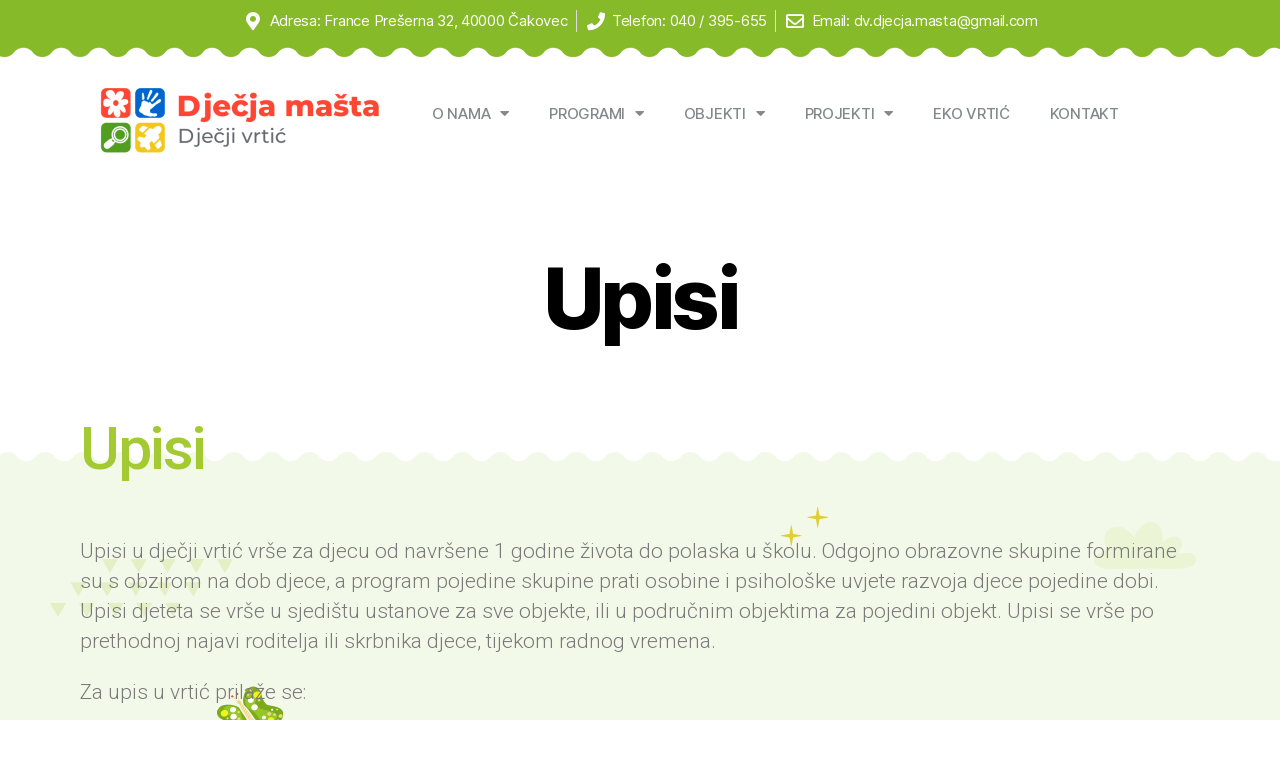

--- FILE ---
content_type: text/html; charset=UTF-8
request_url: https://djecja-masta.hr/upisi/
body_size: 16272
content:
<!DOCTYPE html>
<html lang="hr">
<head>
	<meta charset="UTF-8">
	<meta name="viewport" content="width=device-width, initial-scale=1.0, viewport-fit=cover" />		<meta name='robots' content='index, follow, max-image-preview:large, max-snippet:-1, max-video-preview:-1' />

	<!-- This site is optimized with the Yoast SEO plugin v20.13 - https://yoast.com/wordpress/plugins/seo/ -->
	<title>Upisi - Dječja mašta</title>
<link data-rocket-prefetch href="https://fonts.googleapis.com" rel="dns-prefetch">
<link data-rocket-preload as="style" href="https://fonts.googleapis.com/css?family=Roboto%3A100%2C100italic%2C200%2C200italic%2C300%2C300italic%2C400%2C400italic%2C500%2C500italic%2C600%2C600italic%2C700%2C700italic%2C800%2C800italic%2C900%2C900italic%7CRoboto%20Slab%3A100%2C100italic%2C200%2C200italic%2C300%2C300italic%2C400%2C400italic%2C500%2C500italic%2C600%2C600italic%2C700%2C700italic%2C800%2C800italic%2C900%2C900italic&#038;display=swap" rel="preload">
<link href="https://fonts.googleapis.com/css?family=Roboto%3A100%2C100italic%2C200%2C200italic%2C300%2C300italic%2C400%2C400italic%2C500%2C500italic%2C600%2C600italic%2C700%2C700italic%2C800%2C800italic%2C900%2C900italic%7CRoboto%20Slab%3A100%2C100italic%2C200%2C200italic%2C300%2C300italic%2C400%2C400italic%2C500%2C500italic%2C600%2C600italic%2C700%2C700italic%2C800%2C800italic%2C900%2C900italic&#038;display=swap" media="print" onload="this.media=&#039;all&#039;" rel="stylesheet">
<noscript data-wpr-hosted-gf-parameters=""><link rel="stylesheet" href="https://fonts.googleapis.com/css?family=Roboto%3A100%2C100italic%2C200%2C200italic%2C300%2C300italic%2C400%2C400italic%2C500%2C500italic%2C600%2C600italic%2C700%2C700italic%2C800%2C800italic%2C900%2C900italic%7CRoboto%20Slab%3A100%2C100italic%2C200%2C200italic%2C300%2C300italic%2C400%2C400italic%2C500%2C500italic%2C600%2C600italic%2C700%2C700italic%2C800%2C800italic%2C900%2C900italic&#038;display=swap"></noscript><link rel="preload" data-rocket-preload as="image" href="https://djecja-masta.hr/wp-content/uploads/2020/09/bg4.png" fetchpriority="high">
	<link rel="canonical" href="https://djecja-masta.hr/upisi/" />
	<meta property="og:locale" content="hr_HR" />
	<meta property="og:type" content="article" />
	<meta property="og:title" content="Upisi - Dječja mašta" />
	<meta property="og:description" content="Upisi u dječji vrtić vrše za djecu od navršene 1 godine života do polaska u školu. Odgojno obrazovne skupine formirane su s obzirom na dob djece, a program pojedine skupine prati osobine i psihološke uvjete razvoja djece pojedine dobi.Upisi djeteta se vrše u sjedištu ustanove za sve objekte, ili u područnim objektima za pojedini objekt. [&hellip;]" />
	<meta property="og:url" content="https://djecja-masta.hr/upisi/" />
	<meta property="og:site_name" content="Dječja mašta" />
	<meta property="article:modified_time" content="2025-04-04T07:56:30+00:00" />
	<meta name="twitter:card" content="summary_large_image" />
	<meta name="twitter:label1" content="Procijenjeno vrijeme čitanja" />
	<meta name="twitter:data1" content="3 minute" />
	<script type="application/ld+json" class="yoast-schema-graph">{"@context":"https://schema.org","@graph":[{"@type":"WebPage","@id":"https://djecja-masta.hr/upisi/","url":"https://djecja-masta.hr/upisi/","name":"Upisi - Dječja mašta","isPartOf":{"@id":"https://djecja-masta.hr/#website"},"datePublished":"2020-09-15T05:34:50+00:00","dateModified":"2025-04-04T07:56:30+00:00","breadcrumb":{"@id":"https://djecja-masta.hr/upisi/#breadcrumb"},"inLanguage":"hr","potentialAction":[{"@type":"ReadAction","target":["https://djecja-masta.hr/upisi/"]}]},{"@type":"BreadcrumbList","@id":"https://djecja-masta.hr/upisi/#breadcrumb","itemListElement":[{"@type":"ListItem","position":1,"name":"Home","item":"https://djecja-masta.hr/"},{"@type":"ListItem","position":2,"name":"Upisi"}]},{"@type":"WebSite","@id":"https://djecja-masta.hr/#website","url":"https://djecja-masta.hr/","name":"Dječja mašta","description":"","publisher":{"@id":"https://djecja-masta.hr/#organization"},"potentialAction":[{"@type":"SearchAction","target":{"@type":"EntryPoint","urlTemplate":"https://djecja-masta.hr/?s={search_term_string}"},"query-input":"required name=search_term_string"}],"inLanguage":"hr"},{"@type":"Organization","@id":"https://djecja-masta.hr/#organization","name":"Dječja mašta","url":"https://djecja-masta.hr/","logo":{"@type":"ImageObject","inLanguage":"hr","@id":"https://djecja-masta.hr/#/schema/logo/image/","url":"https://djecja-masta.hr/wp-content/uploads/2020/10/cropped-logo-kids_2.png","contentUrl":"https://djecja-masta.hr/wp-content/uploads/2020/10/cropped-logo-kids_2.png","width":762,"height":213,"caption":"Dječja mašta"},"image":{"@id":"https://djecja-masta.hr/#/schema/logo/image/"}}]}</script>
	<!-- / Yoast SEO plugin. -->


<link href='https://fonts.gstatic.com' crossorigin rel='preconnect' />
<link rel="alternate" type="application/rss+xml" title="Dječja mašta &raquo; Kanal" href="https://djecja-masta.hr/feed/" />
<link rel="alternate" type="application/rss+xml" title="Dječja mašta &raquo; Kanal komentara" href="https://djecja-masta.hr/comments/feed/" />
<style>
img.wp-smiley,
img.emoji {
	display: inline !important;
	border: none !important;
	box-shadow: none !important;
	height: 1em !important;
	width: 1em !important;
	margin: 0 0.07em !important;
	vertical-align: -0.1em !important;
	background: none !important;
	padding: 0 !important;
}
</style>
	<style id='classic-theme-styles-inline-css'>
/*! This file is auto-generated */
.wp-block-button__link{color:#fff;background-color:#32373c;border-radius:9999px;box-shadow:none;text-decoration:none;padding:calc(.667em + 2px) calc(1.333em + 2px);font-size:1.125em}.wp-block-file__button{background:#32373c;color:#fff;text-decoration:none}
</style>
<style id='global-styles-inline-css'>
body{--wp--preset--color--black: #000000;--wp--preset--color--cyan-bluish-gray: #abb8c3;--wp--preset--color--white: #ffffff;--wp--preset--color--pale-pink: #f78da7;--wp--preset--color--vivid-red: #cf2e2e;--wp--preset--color--luminous-vivid-orange: #ff6900;--wp--preset--color--luminous-vivid-amber: #fcb900;--wp--preset--color--light-green-cyan: #7bdcb5;--wp--preset--color--vivid-green-cyan: #00d084;--wp--preset--color--pale-cyan-blue: #8ed1fc;--wp--preset--color--vivid-cyan-blue: #0693e3;--wp--preset--color--vivid-purple: #9b51e0;--wp--preset--color--accent: #e22658;--wp--preset--color--primary: #000000;--wp--preset--color--secondary: #6d6d6d;--wp--preset--color--subtle-background: #dbdbdb;--wp--preset--color--background: #ffffff;--wp--preset--gradient--vivid-cyan-blue-to-vivid-purple: linear-gradient(135deg,rgba(6,147,227,1) 0%,rgb(155,81,224) 100%);--wp--preset--gradient--light-green-cyan-to-vivid-green-cyan: linear-gradient(135deg,rgb(122,220,180) 0%,rgb(0,208,130) 100%);--wp--preset--gradient--luminous-vivid-amber-to-luminous-vivid-orange: linear-gradient(135deg,rgba(252,185,0,1) 0%,rgba(255,105,0,1) 100%);--wp--preset--gradient--luminous-vivid-orange-to-vivid-red: linear-gradient(135deg,rgba(255,105,0,1) 0%,rgb(207,46,46) 100%);--wp--preset--gradient--very-light-gray-to-cyan-bluish-gray: linear-gradient(135deg,rgb(238,238,238) 0%,rgb(169,184,195) 100%);--wp--preset--gradient--cool-to-warm-spectrum: linear-gradient(135deg,rgb(74,234,220) 0%,rgb(151,120,209) 20%,rgb(207,42,186) 40%,rgb(238,44,130) 60%,rgb(251,105,98) 80%,rgb(254,248,76) 100%);--wp--preset--gradient--blush-light-purple: linear-gradient(135deg,rgb(255,206,236) 0%,rgb(152,150,240) 100%);--wp--preset--gradient--blush-bordeaux: linear-gradient(135deg,rgb(254,205,165) 0%,rgb(254,45,45) 50%,rgb(107,0,62) 100%);--wp--preset--gradient--luminous-dusk: linear-gradient(135deg,rgb(255,203,112) 0%,rgb(199,81,192) 50%,rgb(65,88,208) 100%);--wp--preset--gradient--pale-ocean: linear-gradient(135deg,rgb(255,245,203) 0%,rgb(182,227,212) 50%,rgb(51,167,181) 100%);--wp--preset--gradient--electric-grass: linear-gradient(135deg,rgb(202,248,128) 0%,rgb(113,206,126) 100%);--wp--preset--gradient--midnight: linear-gradient(135deg,rgb(2,3,129) 0%,rgb(40,116,252) 100%);--wp--preset--font-size--small: 18px;--wp--preset--font-size--medium: 20px;--wp--preset--font-size--large: 26.25px;--wp--preset--font-size--x-large: 42px;--wp--preset--font-size--normal: 21px;--wp--preset--font-size--larger: 32px;--wp--preset--spacing--20: 0.44rem;--wp--preset--spacing--30: 0.67rem;--wp--preset--spacing--40: 1rem;--wp--preset--spacing--50: 1.5rem;--wp--preset--spacing--60: 2.25rem;--wp--preset--spacing--70: 3.38rem;--wp--preset--spacing--80: 5.06rem;--wp--preset--shadow--natural: 6px 6px 9px rgba(0, 0, 0, 0.2);--wp--preset--shadow--deep: 12px 12px 50px rgba(0, 0, 0, 0.4);--wp--preset--shadow--sharp: 6px 6px 0px rgba(0, 0, 0, 0.2);--wp--preset--shadow--outlined: 6px 6px 0px -3px rgba(255, 255, 255, 1), 6px 6px rgba(0, 0, 0, 1);--wp--preset--shadow--crisp: 6px 6px 0px rgba(0, 0, 0, 1);}:where(.is-layout-flex){gap: 0.5em;}:where(.is-layout-grid){gap: 0.5em;}body .is-layout-flow > .alignleft{float: left;margin-inline-start: 0;margin-inline-end: 2em;}body .is-layout-flow > .alignright{float: right;margin-inline-start: 2em;margin-inline-end: 0;}body .is-layout-flow > .aligncenter{margin-left: auto !important;margin-right: auto !important;}body .is-layout-constrained > .alignleft{float: left;margin-inline-start: 0;margin-inline-end: 2em;}body .is-layout-constrained > .alignright{float: right;margin-inline-start: 2em;margin-inline-end: 0;}body .is-layout-constrained > .aligncenter{margin-left: auto !important;margin-right: auto !important;}body .is-layout-constrained > :where(:not(.alignleft):not(.alignright):not(.alignfull)){max-width: var(--wp--style--global--content-size);margin-left: auto !important;margin-right: auto !important;}body .is-layout-constrained > .alignwide{max-width: var(--wp--style--global--wide-size);}body .is-layout-flex{display: flex;}body .is-layout-flex{flex-wrap: wrap;align-items: center;}body .is-layout-flex > *{margin: 0;}body .is-layout-grid{display: grid;}body .is-layout-grid > *{margin: 0;}:where(.wp-block-columns.is-layout-flex){gap: 2em;}:where(.wp-block-columns.is-layout-grid){gap: 2em;}:where(.wp-block-post-template.is-layout-flex){gap: 1.25em;}:where(.wp-block-post-template.is-layout-grid){gap: 1.25em;}.has-black-color{color: var(--wp--preset--color--black) !important;}.has-cyan-bluish-gray-color{color: var(--wp--preset--color--cyan-bluish-gray) !important;}.has-white-color{color: var(--wp--preset--color--white) !important;}.has-pale-pink-color{color: var(--wp--preset--color--pale-pink) !important;}.has-vivid-red-color{color: var(--wp--preset--color--vivid-red) !important;}.has-luminous-vivid-orange-color{color: var(--wp--preset--color--luminous-vivid-orange) !important;}.has-luminous-vivid-amber-color{color: var(--wp--preset--color--luminous-vivid-amber) !important;}.has-light-green-cyan-color{color: var(--wp--preset--color--light-green-cyan) !important;}.has-vivid-green-cyan-color{color: var(--wp--preset--color--vivid-green-cyan) !important;}.has-pale-cyan-blue-color{color: var(--wp--preset--color--pale-cyan-blue) !important;}.has-vivid-cyan-blue-color{color: var(--wp--preset--color--vivid-cyan-blue) !important;}.has-vivid-purple-color{color: var(--wp--preset--color--vivid-purple) !important;}.has-black-background-color{background-color: var(--wp--preset--color--black) !important;}.has-cyan-bluish-gray-background-color{background-color: var(--wp--preset--color--cyan-bluish-gray) !important;}.has-white-background-color{background-color: var(--wp--preset--color--white) !important;}.has-pale-pink-background-color{background-color: var(--wp--preset--color--pale-pink) !important;}.has-vivid-red-background-color{background-color: var(--wp--preset--color--vivid-red) !important;}.has-luminous-vivid-orange-background-color{background-color: var(--wp--preset--color--luminous-vivid-orange) !important;}.has-luminous-vivid-amber-background-color{background-color: var(--wp--preset--color--luminous-vivid-amber) !important;}.has-light-green-cyan-background-color{background-color: var(--wp--preset--color--light-green-cyan) !important;}.has-vivid-green-cyan-background-color{background-color: var(--wp--preset--color--vivid-green-cyan) !important;}.has-pale-cyan-blue-background-color{background-color: var(--wp--preset--color--pale-cyan-blue) !important;}.has-vivid-cyan-blue-background-color{background-color: var(--wp--preset--color--vivid-cyan-blue) !important;}.has-vivid-purple-background-color{background-color: var(--wp--preset--color--vivid-purple) !important;}.has-black-border-color{border-color: var(--wp--preset--color--black) !important;}.has-cyan-bluish-gray-border-color{border-color: var(--wp--preset--color--cyan-bluish-gray) !important;}.has-white-border-color{border-color: var(--wp--preset--color--white) !important;}.has-pale-pink-border-color{border-color: var(--wp--preset--color--pale-pink) !important;}.has-vivid-red-border-color{border-color: var(--wp--preset--color--vivid-red) !important;}.has-luminous-vivid-orange-border-color{border-color: var(--wp--preset--color--luminous-vivid-orange) !important;}.has-luminous-vivid-amber-border-color{border-color: var(--wp--preset--color--luminous-vivid-amber) !important;}.has-light-green-cyan-border-color{border-color: var(--wp--preset--color--light-green-cyan) !important;}.has-vivid-green-cyan-border-color{border-color: var(--wp--preset--color--vivid-green-cyan) !important;}.has-pale-cyan-blue-border-color{border-color: var(--wp--preset--color--pale-cyan-blue) !important;}.has-vivid-cyan-blue-border-color{border-color: var(--wp--preset--color--vivid-cyan-blue) !important;}.has-vivid-purple-border-color{border-color: var(--wp--preset--color--vivid-purple) !important;}.has-vivid-cyan-blue-to-vivid-purple-gradient-background{background: var(--wp--preset--gradient--vivid-cyan-blue-to-vivid-purple) !important;}.has-light-green-cyan-to-vivid-green-cyan-gradient-background{background: var(--wp--preset--gradient--light-green-cyan-to-vivid-green-cyan) !important;}.has-luminous-vivid-amber-to-luminous-vivid-orange-gradient-background{background: var(--wp--preset--gradient--luminous-vivid-amber-to-luminous-vivid-orange) !important;}.has-luminous-vivid-orange-to-vivid-red-gradient-background{background: var(--wp--preset--gradient--luminous-vivid-orange-to-vivid-red) !important;}.has-very-light-gray-to-cyan-bluish-gray-gradient-background{background: var(--wp--preset--gradient--very-light-gray-to-cyan-bluish-gray) !important;}.has-cool-to-warm-spectrum-gradient-background{background: var(--wp--preset--gradient--cool-to-warm-spectrum) !important;}.has-blush-light-purple-gradient-background{background: var(--wp--preset--gradient--blush-light-purple) !important;}.has-blush-bordeaux-gradient-background{background: var(--wp--preset--gradient--blush-bordeaux) !important;}.has-luminous-dusk-gradient-background{background: var(--wp--preset--gradient--luminous-dusk) !important;}.has-pale-ocean-gradient-background{background: var(--wp--preset--gradient--pale-ocean) !important;}.has-electric-grass-gradient-background{background: var(--wp--preset--gradient--electric-grass) !important;}.has-midnight-gradient-background{background: var(--wp--preset--gradient--midnight) !important;}.has-small-font-size{font-size: var(--wp--preset--font-size--small) !important;}.has-medium-font-size{font-size: var(--wp--preset--font-size--medium) !important;}.has-large-font-size{font-size: var(--wp--preset--font-size--large) !important;}.has-x-large-font-size{font-size: var(--wp--preset--font-size--x-large) !important;}
.wp-block-navigation a:where(:not(.wp-element-button)){color: inherit;}
:where(.wp-block-post-template.is-layout-flex){gap: 1.25em;}:where(.wp-block-post-template.is-layout-grid){gap: 1.25em;}
:where(.wp-block-columns.is-layout-flex){gap: 2em;}:where(.wp-block-columns.is-layout-grid){gap: 2em;}
.wp-block-pullquote{font-size: 1.5em;line-height: 1.6;}
</style>
<link data-minify="1" rel='stylesheet' id='twentytwenty-style-css' href='https://djecja-masta.hr/wp-content/cache/min/1/wp-content/themes/twentytwenty/style.css?ver=1723468927' media='all' />
<style id='twentytwenty-style-inline-css'>
.color-accent,.color-accent-hover:hover,.color-accent-hover:focus,:root .has-accent-color,.has-drop-cap:not(:focus):first-letter,.wp-block-button.is-style-outline,a { color: #e22658; }blockquote,.border-color-accent,.border-color-accent-hover:hover,.border-color-accent-hover:focus { border-color: #e22658; }button,.button,.faux-button,.wp-block-button__link,.wp-block-file .wp-block-file__button,input[type="button"],input[type="reset"],input[type="submit"],.bg-accent,.bg-accent-hover:hover,.bg-accent-hover:focus,:root .has-accent-background-color,.comment-reply-link { background-color: #e22658; }.fill-children-accent,.fill-children-accent * { fill: #e22658; }:root .has-background-color,button,.button,.faux-button,.wp-block-button__link,.wp-block-file__button,input[type="button"],input[type="reset"],input[type="submit"],.wp-block-button,.comment-reply-link,.has-background.has-primary-background-color:not(.has-text-color),.has-background.has-primary-background-color *:not(.has-text-color),.has-background.has-accent-background-color:not(.has-text-color),.has-background.has-accent-background-color *:not(.has-text-color) { color: #ffffff; }:root .has-background-background-color { background-color: #ffffff; }body,.entry-title a,:root .has-primary-color { color: #000000; }:root .has-primary-background-color { background-color: #000000; }cite,figcaption,.wp-caption-text,.post-meta,.entry-content .wp-block-archives li,.entry-content .wp-block-categories li,.entry-content .wp-block-latest-posts li,.wp-block-latest-comments__comment-date,.wp-block-latest-posts__post-date,.wp-block-embed figcaption,.wp-block-image figcaption,.wp-block-pullquote cite,.comment-metadata,.comment-respond .comment-notes,.comment-respond .logged-in-as,.pagination .dots,.entry-content hr:not(.has-background),hr.styled-separator,:root .has-secondary-color { color: #6d6d6d; }:root .has-secondary-background-color { background-color: #6d6d6d; }pre,fieldset,input,textarea,table,table *,hr { border-color: #dbdbdb; }caption,code,code,kbd,samp,.wp-block-table.is-style-stripes tbody tr:nth-child(odd),:root .has-subtle-background-background-color { background-color: #dbdbdb; }.wp-block-table.is-style-stripes { border-bottom-color: #dbdbdb; }.wp-block-latest-posts.is-grid li { border-top-color: #dbdbdb; }:root .has-subtle-background-color { color: #dbdbdb; }body:not(.overlay-header) .primary-menu > li > a,body:not(.overlay-header) .primary-menu > li > .icon,.modal-menu a,.footer-menu a, .footer-widgets a,#site-footer .wp-block-button.is-style-outline,.wp-block-pullquote:before,.singular:not(.overlay-header) .entry-header a,.archive-header a,.header-footer-group .color-accent,.header-footer-group .color-accent-hover:hover { color: #cd2653; }.social-icons a,#site-footer button:not(.toggle),#site-footer .button,#site-footer .faux-button,#site-footer .wp-block-button__link,#site-footer .wp-block-file__button,#site-footer input[type="button"],#site-footer input[type="reset"],#site-footer input[type="submit"] { background-color: #cd2653; }.header-footer-group,body:not(.overlay-header) #site-header .toggle,.menu-modal .toggle { color: #000000; }body:not(.overlay-header) .primary-menu ul { background-color: #000000; }body:not(.overlay-header) .primary-menu > li > ul:after { border-bottom-color: #000000; }body:not(.overlay-header) .primary-menu ul ul:after { border-left-color: #000000; }.site-description,body:not(.overlay-header) .toggle-inner .toggle-text,.widget .post-date,.widget .rss-date,.widget_archive li,.widget_categories li,.widget cite,.widget_pages li,.widget_meta li,.widget_nav_menu li,.powered-by-wordpress,.to-the-top,.singular .entry-header .post-meta,.singular:not(.overlay-header) .entry-header .post-meta a { color: #6d6d6d; }.header-footer-group pre,.header-footer-group fieldset,.header-footer-group input,.header-footer-group textarea,.header-footer-group table,.header-footer-group table *,.footer-nav-widgets-wrapper,#site-footer,.menu-modal nav *,.footer-widgets-outer-wrapper,.footer-top { border-color: #dcd7ca; }.header-footer-group table caption,body:not(.overlay-header) .header-inner .toggle-wrapper::before { background-color: #dcd7ca; }
</style>
<link rel='stylesheet' id='twentytwenty-print-style-css' href='https://djecja-masta.hr/wp-content/themes/twentytwenty/print.css?ver=2.2' media='print' />
<link data-minify="1" rel='stylesheet' id='elementor-icons-css' href='https://djecja-masta.hr/wp-content/cache/min/1/wp-content/plugins/elementor/assets/lib/eicons/css/elementor-icons.min.css?ver=1723468927' media='all' />
<link rel='stylesheet' id='elementor-frontend-css' href='https://djecja-masta.hr/wp-content/plugins/elementor/assets/css/frontend.min.css?ver=3.23.4' media='all' />
<link data-minify="1" rel='stylesheet' id='swiper-css' href='https://djecja-masta.hr/wp-content/cache/min/1/wp-content/plugins/elementor/assets/lib/swiper/v8/css/swiper.min.css?ver=1723468927' media='all' />
<link rel='stylesheet' id='elementor-post-6091-css' href='https://djecja-masta.hr/wp-content/uploads/elementor/css/post-6091.css?ver=1723468927' media='all' />
<link rel='stylesheet' id='elementor-pro-css' href='https://djecja-masta.hr/wp-content/plugins/elementor-pro/assets/css/frontend.min.css?ver=3.23.3' media='all' />
<link data-minify="1" rel='stylesheet' id='font-awesome-5-all-css' href='https://djecja-masta.hr/wp-content/cache/min/1/wp-content/plugins/elementor/assets/lib/font-awesome/css/all.min.css?ver=1723468927' media='all' />
<link rel='stylesheet' id='font-awesome-4-shim-css' href='https://djecja-masta.hr/wp-content/plugins/elementor/assets/lib/font-awesome/css/v4-shims.min.css?ver=3.23.4' media='all' />
<link rel='stylesheet' id='elementor-post-6223-css' href='https://djecja-masta.hr/wp-content/uploads/elementor/css/post-6223.css?ver=1743753390' media='all' />
<link rel='stylesheet' id='elementor-post-6097-css' href='https://djecja-masta.hr/wp-content/uploads/elementor/css/post-6097.css?ver=1723468927' media='all' />
<link rel='stylesheet' id='elementor-post-6161-css' href='https://djecja-masta.hr/wp-content/uploads/elementor/css/post-6161.css?ver=1723468927' media='all' />

<link rel='stylesheet' id='elementor-icons-shared-0-css' href='https://djecja-masta.hr/wp-content/plugins/elementor/assets/lib/font-awesome/css/fontawesome.min.css?ver=5.15.3' media='all' />
<link data-minify="1" rel='stylesheet' id='elementor-icons-fa-solid-css' href='https://djecja-masta.hr/wp-content/cache/min/1/wp-content/plugins/elementor/assets/lib/font-awesome/css/solid.min.css?ver=1723468927' media='all' />
<link data-minify="1" rel='stylesheet' id='elementor-icons-fa-regular-css' href='https://djecja-masta.hr/wp-content/cache/min/1/wp-content/plugins/elementor/assets/lib/font-awesome/css/regular.min.css?ver=1723468927' media='all' />
<link rel="preconnect" href="https://fonts.gstatic.com/" crossorigin><script src='https://djecja-masta.hr/wp-content/themes/twentytwenty/assets/js/index.js?ver=2.2' id='twentytwenty-js-js' async></script>
<script id="twentytwenty-js-js-after">
window.addEventListener( "load", function() {

				if ( typeof jQuery === "undefined" ) {
					return;
				}

				jQuery( document ).on( "wpformsPageChange wpformsShowConditionalsField", function() {

					if ( typeof twentytwenty === "undefined" || typeof twentytwenty.intrinsicRatioVideos === "undefined" || typeof twentytwenty.intrinsicRatioVideos.makeFit === "undefined" ) {
						return;
					}

					twentytwenty.intrinsicRatioVideos.makeFit();
				} );

				jQuery( document ).on( "wpformsRichTextEditorInit", function( e, editor ) {

					jQuery( editor.container ).find( "iframe" ).addClass( "intrinsic-ignore" );
				} );
			} );
</script>
<script src='https://djecja-masta.hr/wp-content/plugins/elementor/assets/lib/font-awesome/js/v4-shims.min.js?ver=3.23.4' id='font-awesome-4-shim-js'></script>
<link rel="https://api.w.org/" href="https://djecja-masta.hr/wp-json/" /><link rel="alternate" type="application/json" href="https://djecja-masta.hr/wp-json/wp/v2/pages/6223" /><link rel="EditURI" type="application/rsd+xml" title="RSD" href="https://djecja-masta.hr/xmlrpc.php?rsd" />
<meta name="generator" content="WordPress 6.3" />
<link rel='shortlink' href='https://djecja-masta.hr/?p=6223' />
<link rel="alternate" type="application/json+oembed" href="https://djecja-masta.hr/wp-json/oembed/1.0/embed?url=https%3A%2F%2Fdjecja-masta.hr%2Fupisi%2F" />
<link rel="alternate" type="text/xml+oembed" href="https://djecja-masta.hr/wp-json/oembed/1.0/embed?url=https%3A%2F%2Fdjecja-masta.hr%2Fupisi%2F&#038;format=xml" />
	<script>document.documentElement.className = document.documentElement.className.replace( 'no-js', 'js' );</script>
	<meta name="generator" content="Elementor 3.23.4; features: additional_custom_breakpoints, e_lazyload; settings: css_print_method-external, google_font-enabled, font_display-auto">
			<style>
				.e-con.e-parent:nth-of-type(n+4):not(.e-lazyloaded):not(.e-no-lazyload),
				.e-con.e-parent:nth-of-type(n+4):not(.e-lazyloaded):not(.e-no-lazyload) * {
					background-image: none !important;
				}
				@media screen and (max-height: 1024px) {
					.e-con.e-parent:nth-of-type(n+3):not(.e-lazyloaded):not(.e-no-lazyload),
					.e-con.e-parent:nth-of-type(n+3):not(.e-lazyloaded):not(.e-no-lazyload) * {
						background-image: none !important;
					}
				}
				@media screen and (max-height: 640px) {
					.e-con.e-parent:nth-of-type(n+2):not(.e-lazyloaded):not(.e-no-lazyload),
					.e-con.e-parent:nth-of-type(n+2):not(.e-lazyloaded):not(.e-no-lazyload) * {
						background-image: none !important;
					}
				}
			</style>
			<style id="custom-background-css">
body.custom-background { background-color: #ffffff; }
</style>
	<link rel="icon" href="https://djecja-masta.hr/wp-content/uploads/2020/09/cropped-footer-32x32.png" sizes="32x32" />
<link rel="icon" href="https://djecja-masta.hr/wp-content/uploads/2020/09/cropped-footer-192x192.png" sizes="192x192" />
<link rel="apple-touch-icon" href="https://djecja-masta.hr/wp-content/uploads/2020/09/cropped-footer-180x180.png" />
<meta name="msapplication-TileImage" content="https://djecja-masta.hr/wp-content/uploads/2020/09/cropped-footer-270x270.png" />
<noscript><style id="rocket-lazyload-nojs-css">.rll-youtube-player, [data-lazy-src]{display:none !important;}</style></noscript><meta name="generator" content="WP Rocket 3.20.2" data-wpr-features="wpr_lazyload_images wpr_preconnect_external_domains wpr_oci wpr_minify_css wpr_preload_links wpr_desktop" /></head>
<body class="page-template-default page page-id-6223 custom-background wp-custom-logo wp-embed-responsive singular missing-post-thumbnail has-no-pagination not-showing-comments show-avatars footer-top-hidden reduced-spacing elementor-default elementor-kit-6091 elementor-page elementor-page-6223">
<a class="skip-link screen-reader-text" href="#site-content">Skoči do sadržaja</a>		<div  data-elementor-type="header" data-elementor-id="6097" class="elementor elementor-6097 elementor-location-header" data-elementor-post-type="elementor_library">
					<section  class="elementor-section elementor-top-section elementor-element elementor-element-58294fd elementor-section-stretched elementor-section-boxed elementor-section-height-default elementor-section-height-default" data-id="58294fd" data-element_type="section" data-settings="{&quot;stretch_section&quot;:&quot;section-stretched&quot;,&quot;background_background&quot;:&quot;classic&quot;}">
						<div  class="elementor-container elementor-column-gap-default">
					<div class="elementor-column elementor-col-100 elementor-top-column elementor-element elementor-element-33268e4" data-id="33268e4" data-element_type="column">
			<div class="elementor-widget-wrap elementor-element-populated">
						<div class="elementor-element elementor-element-14210f4 elementor-icon-list--layout-inline elementor-align-center elementor-hidden-tablet elementor-hidden-mobile elementor-list-item-link-full_width elementor-widget elementor-widget-icon-list" data-id="14210f4" data-element_type="widget" data-widget_type="icon-list.default">
				<div class="elementor-widget-container">
					<ul class="elementor-icon-list-items elementor-inline-items">
							<li class="elementor-icon-list-item elementor-inline-item">
											<span class="elementor-icon-list-icon">
							<i aria-hidden="true" class="fas fa-map-marker-alt"></i>						</span>
										<span class="elementor-icon-list-text">Adresa: France Prešerna 32, 40000 Čakovec</span>
									</li>
								<li class="elementor-icon-list-item elementor-inline-item">
											<span class="elementor-icon-list-icon">
							<i aria-hidden="true" class="fas fa-phone"></i>						</span>
										<span class="elementor-icon-list-text">Telefon: 040 / 395-655</span>
									</li>
								<li class="elementor-icon-list-item elementor-inline-item">
											<span class="elementor-icon-list-icon">
							<i aria-hidden="true" class="far fa-envelope"></i>						</span>
										<span class="elementor-icon-list-text">Email: dv.djecja.masta@gmail.com</span>
									</li>
						</ul>
				</div>
				</div>
					</div>
		</div>
					</div>
		</section>
				<section  class="elementor-section elementor-top-section elementor-element elementor-element-f9aae86 elementor-section-boxed elementor-section-height-default elementor-section-height-default" data-id="f9aae86" data-element_type="section" data-settings="{&quot;background_background&quot;:&quot;classic&quot;}">
						<div  class="elementor-container elementor-column-gap-default">
					<div class="elementor-column elementor-col-50 elementor-top-column elementor-element elementor-element-dcae875" data-id="dcae875" data-element_type="column">
			<div class="elementor-widget-wrap elementor-element-populated">
						<div class="elementor-element elementor-element-4d90236 elementor-widget elementor-widget-theme-site-logo elementor-widget-image" data-id="4d90236" data-element_type="widget" data-widget_type="theme-site-logo.default">
				<div class="elementor-widget-container">
									<a href="https://djecja-masta.hr">
			<img width="300" height="84" src="https://djecja-masta.hr/wp-content/uploads/2020/10/cropped-logo-kids_2-300x84.png" class="attachment-medium size-medium wp-image-6397" alt="" srcset="https://djecja-masta.hr/wp-content/uploads/2020/10/cropped-logo-kids_2-300x84.png 300w, https://djecja-masta.hr/wp-content/uploads/2020/10/cropped-logo-kids_2.png 762w" sizes="(max-width: 300px) 100vw, 300px" />				</a>
									</div>
				</div>
					</div>
		</div>
				<div class="elementor-column elementor-col-50 elementor-top-column elementor-element elementor-element-5991b8b" data-id="5991b8b" data-element_type="column">
			<div class="elementor-widget-wrap elementor-element-populated">
						<div class="elementor-element elementor-element-b5bb0d9 elementor-nav-menu--stretch elementor-nav-menu--dropdown-tablet elementor-nav-menu__text-align-aside elementor-nav-menu--toggle elementor-nav-menu--burger elementor-widget elementor-widget-nav-menu" data-id="b5bb0d9" data-element_type="widget" data-settings="{&quot;full_width&quot;:&quot;stretch&quot;,&quot;layout&quot;:&quot;horizontal&quot;,&quot;submenu_icon&quot;:{&quot;value&quot;:&quot;&lt;i class=\&quot;fas fa-caret-down\&quot;&gt;&lt;\/i&gt;&quot;,&quot;library&quot;:&quot;fa-solid&quot;},&quot;toggle&quot;:&quot;burger&quot;}" data-widget_type="nav-menu.default">
				<div class="elementor-widget-container">
						<nav aria-label="Menu" class="elementor-nav-menu--main elementor-nav-menu__container elementor-nav-menu--layout-horizontal e--pointer-none">
				<ul id="menu-1-b5bb0d9" class="elementor-nav-menu"><li class="menu-item menu-item-type-post_type menu-item-object-page menu-item-has-children menu-item-6108"><a href="https://djecja-masta.hr/o-nama/" class="elementor-item">O nama</a>
<ul class="sub-menu elementor-nav-menu--dropdown">
	<li class="menu-item menu-item-type-post_type menu-item-object-page menu-item-6242"><a href="https://djecja-masta.hr/novosti/" class="elementor-sub-item">Novosti</a></li>
	<li class="menu-item menu-item-type-post_type menu-item-object-page menu-item-6241"><a href="https://djecja-masta.hr/obiteljski-kutak/" class="elementor-sub-item">Obiteljski kutak</a></li>
	<li class="menu-item menu-item-type-post_type menu-item-object-page menu-item-6240"><a href="https://djecja-masta.hr/zdravstveni-kutak/" class="elementor-sub-item">Zdravstveni kutak</a></li>
	<li class="menu-item menu-item-type-post_type menu-item-object-page menu-item-6239"><a href="https://djecja-masta.hr/djecji-kutak/" class="elementor-sub-item">Dječji kutak</a></li>
	<li class="menu-item menu-item-type-post_type menu-item-object-page menu-item-6238"><a href="https://djecja-masta.hr/kucni-red/" class="elementor-sub-item">Kućni red</a></li>
</ul>
</li>
<li class="menu-item menu-item-type-post_type menu-item-object-page current-menu-ancestor current-menu-parent current_page_parent current_page_ancestor menu-item-has-children menu-item-6107"><a href="https://djecja-masta.hr/programi/" class="elementor-item">Programi</a>
<ul class="sub-menu elementor-nav-menu--dropdown">
	<li class="menu-item menu-item-type-post_type menu-item-object-page current-menu-item page_item page-item-6223 current_page_item menu-item-6237"><a href="https://djecja-masta.hr/upisi/" aria-current="page" class="elementor-sub-item elementor-item-active">Upisi</a></li>
</ul>
</li>
<li class="menu-item menu-item-type-post_type menu-item-object-page menu-item-has-children menu-item-6106"><a href="https://djecja-masta.hr/objekti/" class="elementor-item">Objekti</a>
<ul class="sub-menu elementor-nav-menu--dropdown">
	<li class="menu-item menu-item-type-post_type menu-item-object-page menu-item-6236"><a href="https://djecja-masta.hr/cakovec/" class="elementor-sub-item">Čakovec</a></li>
	<li class="menu-item menu-item-type-post_type menu-item-object-page menu-item-6234"><a href="https://djecja-masta.hr/sivica/" class="elementor-sub-item">Sivica</a></li>
	<li class="menu-item menu-item-type-post_type menu-item-object-page menu-item-6233"><a href="https://djecja-masta.hr/zebanec-selo/" class="elementor-sub-item">Zebanec selo</a></li>
</ul>
</li>
<li class="menu-item menu-item-type-custom menu-item-object-custom menu-item-has-children menu-item-6599"><a href="#" class="elementor-item elementor-item-anchor">Projekti</a>
<ul class="sub-menu elementor-nav-menu--dropdown">
	<li class="menu-item menu-item-type-post_type menu-item-object-page menu-item-6600"><a href="https://djecja-masta.hr/erasmus/" class="elementor-sub-item">Erasmus+</a></li>
	<li class="menu-item menu-item-type-post_type menu-item-object-page menu-item-6671"><a href="https://djecja-masta.hr/etwinning/" class="elementor-sub-item">eTwinning</a></li>
	<li class="menu-item menu-item-type-post_type menu-item-object-page menu-item-6601"><a href="https://djecja-masta.hr/projekti/" class="elementor-sub-item">Ostali projekti</a></li>
</ul>
</li>
<li class="menu-item menu-item-type-post_type menu-item-object-page menu-item-6104"><a href="https://djecja-masta.hr/eko-vrtic/" class="elementor-item">Eko vrtić</a></li>
<li class="menu-item menu-item-type-post_type menu-item-object-page menu-item-6102"><a href="https://djecja-masta.hr/kontakt/" class="elementor-item">Kontakt</a></li>
</ul>			</nav>
					<div class="elementor-menu-toggle" role="button" tabindex="0" aria-label="Menu Toggle" aria-expanded="false">
			<i aria-hidden="true" role="presentation" class="elementor-menu-toggle__icon--open eicon-menu-bar"></i><i aria-hidden="true" role="presentation" class="elementor-menu-toggle__icon--close eicon-close"></i>			<span class="elementor-screen-only">Menu</span>
		</div>
					<nav class="elementor-nav-menu--dropdown elementor-nav-menu__container" aria-hidden="true">
				<ul id="menu-2-b5bb0d9" class="elementor-nav-menu"><li class="menu-item menu-item-type-post_type menu-item-object-page menu-item-has-children menu-item-6108"><a href="https://djecja-masta.hr/o-nama/" class="elementor-item" tabindex="-1">O nama</a>
<ul class="sub-menu elementor-nav-menu--dropdown">
	<li class="menu-item menu-item-type-post_type menu-item-object-page menu-item-6242"><a href="https://djecja-masta.hr/novosti/" class="elementor-sub-item" tabindex="-1">Novosti</a></li>
	<li class="menu-item menu-item-type-post_type menu-item-object-page menu-item-6241"><a href="https://djecja-masta.hr/obiteljski-kutak/" class="elementor-sub-item" tabindex="-1">Obiteljski kutak</a></li>
	<li class="menu-item menu-item-type-post_type menu-item-object-page menu-item-6240"><a href="https://djecja-masta.hr/zdravstveni-kutak/" class="elementor-sub-item" tabindex="-1">Zdravstveni kutak</a></li>
	<li class="menu-item menu-item-type-post_type menu-item-object-page menu-item-6239"><a href="https://djecja-masta.hr/djecji-kutak/" class="elementor-sub-item" tabindex="-1">Dječji kutak</a></li>
	<li class="menu-item menu-item-type-post_type menu-item-object-page menu-item-6238"><a href="https://djecja-masta.hr/kucni-red/" class="elementor-sub-item" tabindex="-1">Kućni red</a></li>
</ul>
</li>
<li class="menu-item menu-item-type-post_type menu-item-object-page current-menu-ancestor current-menu-parent current_page_parent current_page_ancestor menu-item-has-children menu-item-6107"><a href="https://djecja-masta.hr/programi/" class="elementor-item" tabindex="-1">Programi</a>
<ul class="sub-menu elementor-nav-menu--dropdown">
	<li class="menu-item menu-item-type-post_type menu-item-object-page current-menu-item page_item page-item-6223 current_page_item menu-item-6237"><a href="https://djecja-masta.hr/upisi/" aria-current="page" class="elementor-sub-item elementor-item-active" tabindex="-1">Upisi</a></li>
</ul>
</li>
<li class="menu-item menu-item-type-post_type menu-item-object-page menu-item-has-children menu-item-6106"><a href="https://djecja-masta.hr/objekti/" class="elementor-item" tabindex="-1">Objekti</a>
<ul class="sub-menu elementor-nav-menu--dropdown">
	<li class="menu-item menu-item-type-post_type menu-item-object-page menu-item-6236"><a href="https://djecja-masta.hr/cakovec/" class="elementor-sub-item" tabindex="-1">Čakovec</a></li>
	<li class="menu-item menu-item-type-post_type menu-item-object-page menu-item-6234"><a href="https://djecja-masta.hr/sivica/" class="elementor-sub-item" tabindex="-1">Sivica</a></li>
	<li class="menu-item menu-item-type-post_type menu-item-object-page menu-item-6233"><a href="https://djecja-masta.hr/zebanec-selo/" class="elementor-sub-item" tabindex="-1">Zebanec selo</a></li>
</ul>
</li>
<li class="menu-item menu-item-type-custom menu-item-object-custom menu-item-has-children menu-item-6599"><a href="#" class="elementor-item elementor-item-anchor" tabindex="-1">Projekti</a>
<ul class="sub-menu elementor-nav-menu--dropdown">
	<li class="menu-item menu-item-type-post_type menu-item-object-page menu-item-6600"><a href="https://djecja-masta.hr/erasmus/" class="elementor-sub-item" tabindex="-1">Erasmus+</a></li>
	<li class="menu-item menu-item-type-post_type menu-item-object-page menu-item-6671"><a href="https://djecja-masta.hr/etwinning/" class="elementor-sub-item" tabindex="-1">eTwinning</a></li>
	<li class="menu-item menu-item-type-post_type menu-item-object-page menu-item-6601"><a href="https://djecja-masta.hr/projekti/" class="elementor-sub-item" tabindex="-1">Ostali projekti</a></li>
</ul>
</li>
<li class="menu-item menu-item-type-post_type menu-item-object-page menu-item-6104"><a href="https://djecja-masta.hr/eko-vrtic/" class="elementor-item" tabindex="-1">Eko vrtić</a></li>
<li class="menu-item menu-item-type-post_type menu-item-object-page menu-item-6102"><a href="https://djecja-masta.hr/kontakt/" class="elementor-item" tabindex="-1">Kontakt</a></li>
</ul>			</nav>
				</div>
				</div>
					</div>
		</div>
					</div>
		</section>
				</div>
		
<main  id="site-content">

	
<article  class="post-6223 page type-page status-publish hentry" id="post-6223">

	
<header  class="entry-header has-text-align-center header-footer-group">

	<div class="entry-header-inner section-inner medium">

		<h1 class="entry-title">Upisi</h1>
	</div><!-- .entry-header-inner -->

</header><!-- .entry-header -->

	<div  class="post-inner thin ">

		<div class="entry-content">

					<div data-elementor-type="wp-page" data-elementor-id="6223" class="elementor elementor-6223" data-elementor-post-type="page">
						<section class="elementor-section elementor-top-section elementor-element elementor-element-f590fab elementor-section-stretched elementor-section-boxed elementor-section-height-default elementor-section-height-default" data-id="f590fab" data-element_type="section" data-settings="{&quot;stretch_section&quot;:&quot;section-stretched&quot;,&quot;background_background&quot;:&quot;classic&quot;}">
						<div class="elementor-container elementor-column-gap-default">
					<div class="elementor-column elementor-col-100 elementor-top-column elementor-element elementor-element-38a6a37" data-id="38a6a37" data-element_type="column">
			<div class="elementor-widget-wrap elementor-element-populated">
						<div class="elementor-element elementor-element-06f7b19 elementor-widget elementor-widget-theme-page-title elementor-page-title elementor-widget-heading" data-id="06f7b19" data-element_type="widget" data-widget_type="theme-page-title.default">
				<div class="elementor-widget-container">
			<h1 class="elementor-heading-title elementor-size-default">Upisi</h1>		</div>
				</div>
				<div class="elementor-element elementor-element-996a154 elementor-widget elementor-widget-text-editor" data-id="996a154" data-element_type="widget" data-widget_type="text-editor.default">
				<div class="elementor-widget-container">
							<p>Upisi u dječji vrtić vrše za djecu od navršene 1 godine života do polaska u školu. Odgojno obrazovne skupine formirane su s obzirom na dob djece, a program pojedine skupine prati osobine i psihološke uvjete razvoja djece pojedine dobi.<br />Upisi djeteta se vrše u sjedištu ustanove za sve objekte, ili u područnim objektima za pojedini objekt. Upisi se vrše po prethodnoj najavi roditelja ili skrbnika djece, tijekom radnog vremena.</p><p>Za upis u vrtić prilaže se:</p><p><strong>Za svu djecu:</strong></p><ul><li>rodni list djeteta</li><li>potvrda o obavljenom sistematskom pregledu djeteta prije upisa u dječji vrtić</li><li>kopija osobne iskaznice oba roditelja ili skrbnika</li><li>potvrda o zaposlenju za roditelje / skrbnike koji su zaposleni</li><li>popunjeni obrasci koji se podižu u tajništvu vrtića ili kod voditelja objekta (inicijalni upitnik, suglasnosti, podaci za imenik djece i ovlaštenja)</li><li>suglasnost općine / grada o sufinanciranju djetetovog boravka u vrtić (za općine / gradove koje izdaju ove suglasnosti)</li></ul><p><strong>Dodatna dokumentacija:</strong></p><ul><li>za djecu s posebnim prehrambenim potrebama, kroničnim oboljenjima i /ili alergijama prilaže se relevantna zdravstvena dokumentacija</li><li>za djecu koja su udomljena ili pod skrbništvom prilaže se Rješenje o udomiteljstvu, odnosno Rješenje o skrbništvu</li><li>za djecu s teškoćama u razvoju prilaže se Nalaz i mišljenje prvostupanjskog tijela vještačenja te nalazi drugih stručnjaka (rehabilitatora, psihologa, logopeda, liječnika specijalista)</li><li>za djecu razvedenih roditelja prilaže se Rješenje o skrbništvu i druge bitne odluke nadležnih tijela</li></ul><p><strong>Ugovor o upisu djeteta u vrtić potpisuje se nakon prikupljanja i verificiranja sve potrebne dokumentacije s ravnateljicom, psihologinjom ili voditeljem područnog objekta.</strong></p>						</div>
				</div>
					</div>
		</div>
					</div>
		</section>
				<section class="elementor-section elementor-top-section elementor-element elementor-element-7191ae4 elementor-section-stretched elementor-section-boxed elementor-section-height-default elementor-section-height-default" data-id="7191ae4" data-element_type="section" data-settings="{&quot;stretch_section&quot;:&quot;section-stretched&quot;,&quot;background_background&quot;:&quot;classic&quot;}">
						<div class="elementor-container elementor-column-gap-default">
					<div class="elementor-column elementor-col-100 elementor-top-column elementor-element elementor-element-106a106" data-id="106a106" data-element_type="column">
			<div class="elementor-widget-wrap elementor-element-populated">
						<div class="elementor-element elementor-element-d0cd4ea elementor-widget elementor-widget-heading" data-id="d0cd4ea" data-element_type="widget" data-widget_type="heading.default">
				<div class="elementor-widget-container">
			<h2 class="elementor-heading-title elementor-size-default"><p align="center" style="text-align:center;line-height:150%">

</p><p align="center" style="text-align:center;line-height:150%"><b><span style="font-family:&quot;Arial&quot;,sans-serif">Javni poziv za E – Upise u
Dječji vrtić Dječja Mašta</span></b></p><p align="center" style="text-align:center;line-height:150%">

</p></h2>		</div>
				</div>
				<div class="elementor-element elementor-element-0d801da elementor-widget elementor-widget-text-editor" data-id="0d801da" data-element_type="widget" data-widget_type="text-editor.default">
				<div class="elementor-widget-container">
							<p><b>Pozivamo sve zainteresirane roditelje i skrbnike djece rane i predškolske dobi da zahtjev za upis djeteta u nadolazeću pedagošku godinu predaju putem elektroničke prijave (preko aplikacije e-građani).</b></p><p>Zahtjevi se zaprimaju od 04.04. do 11.04. 2025., do 12 h, za sve objekte u sklopu Dječje mašte i programe u kojima ima slobodnih kapaciteta (matični objekt u Čakovcu te područni objekti u Sivici i Zebanec Selu).</p><p>Zahtjevi će se zaprimati za pedagošku godinu 2025./2026. za upis u redovne programe jaslica i vrtića.</p><p>U slučaju poteškoća s predajom zahtjeva za e-upise, kontaktirajte psihologinju u matičnom objektu na tel: 040 395 655 ili e-mail: <a href="&#109;a&#105;l&#116;o&#x3a;d&#x76;&#46;&#x64;j&#x65;c&#x6a;a&#x2e;m&#x61;s&#x74;a&#x40;g&#x6d;&#97;&#x69;&#108;&#x2e;&#99;&#x6f;&#109;" target="_blank" rel="noopener">&#x64;&#118;&#46;&#x64;&#106;e&#x63;&#106;a&#x2e;&#x6d;&#97;&#x73;&#x74;&#97;&#64;&#x67;&#109;a&#x69;&#108;&#46;&#x63;&#x6f;&#109;</a>.</p><p>Također pozivamo roditelje na Dane otvorenih vrata 8. i 9. travnja od 15-16 h. </p><p>Molimo najaviti dolazak telefonski ili na e-mail.</p>						</div>
				</div>
					</div>
		</div>
					</div>
		</section>
				</div>
		
		</div><!-- .entry-content -->

	</div><!-- .post-inner -->

	<div  class="section-inner">
		
	</div><!-- .section-inner -->

	
</article><!-- .post -->

</main><!-- #site-content -->


		<div data-elementor-type="footer" data-elementor-id="6161" class="elementor elementor-6161 elementor-location-footer" data-elementor-post-type="elementor_library">
					<section class="elementor-section elementor-top-section elementor-element elementor-element-f9d2c0e elementor-section-full_width elementor-section-stretched elementor-section-height-default elementor-section-height-default" data-id="f9d2c0e" data-element_type="section" data-settings="{&quot;stretch_section&quot;:&quot;section-stretched&quot;,&quot;background_background&quot;:&quot;classic&quot;}">
						<div class="elementor-container elementor-column-gap-default">
					<div class="elementor-column elementor-col-100 elementor-top-column elementor-element elementor-element-7b72d76" data-id="7b72d76" data-element_type="column">
			<div class="elementor-widget-wrap elementor-element-populated">
						<div class="elementor-element elementor-element-4c54db5 elementor-widget-divider--view-line elementor-widget elementor-widget-divider" data-id="4c54db5" data-element_type="widget" data-widget_type="divider.default">
				<div class="elementor-widget-container">
					<div class="elementor-divider">
			<span class="elementor-divider-separator">
						</span>
		</div>
				</div>
				</div>
					</div>
		</div>
					</div>
		</section>
				<section class="elementor-section elementor-top-section elementor-element elementor-element-82f67e8 elementor-section-boxed elementor-section-height-default elementor-section-height-default" data-id="82f67e8" data-element_type="section" data-settings="{&quot;background_background&quot;:&quot;classic&quot;}">
						<div class="elementor-container elementor-column-gap-default">
					<div class="elementor-column elementor-col-100 elementor-top-column elementor-element elementor-element-866029c" data-id="866029c" data-element_type="column">
			<div class="elementor-widget-wrap elementor-element-populated">
						<section class="elementor-section elementor-inner-section elementor-element elementor-element-d4527f1 elementor-section-boxed elementor-section-height-default elementor-section-height-default" data-id="d4527f1" data-element_type="section">
						<div class="elementor-container elementor-column-gap-default">
					<div class="elementor-column elementor-col-50 elementor-inner-column elementor-element elementor-element-9ef5447" data-id="9ef5447" data-element_type="column">
			<div class="elementor-widget-wrap elementor-element-populated">
						<div class="elementor-element elementor-element-a36d873 elementor-widget elementor-widget-image" data-id="a36d873" data-element_type="widget" data-widget_type="image.default">
				<div class="elementor-widget-container">
														<a href="https://djecja-masta.hr">
							<img width="252" height="70" src="data:image/svg+xml,%3Csvg%20xmlns='http://www.w3.org/2000/svg'%20viewBox='0%200%20252%2070'%3E%3C/svg%3E" class="attachment-large size-large wp-image-6435" alt="" data-lazy-src="https://djecja-masta.hr/wp-content/uploads/2020/09/footer.png" /><noscript><img width="252" height="70" src="https://djecja-masta.hr/wp-content/uploads/2020/09/footer.png" class="attachment-large size-large wp-image-6435" alt="" /></noscript>								</a>
													</div>
				</div>
					</div>
		</div>
				<div class="elementor-column elementor-col-50 elementor-inner-column elementor-element elementor-element-0b9e408" data-id="0b9e408" data-element_type="column">
			<div class="elementor-widget-wrap elementor-element-populated">
						<div class="elementor-element elementor-element-4afdb09 elementor-nav-menu__align-end elementor-hidden-tablet elementor-hidden-phone elementor-nav-menu--dropdown-tablet elementor-nav-menu__text-align-aside elementor-nav-menu--toggle elementor-nav-menu--burger elementor-widget elementor-widget-nav-menu" data-id="4afdb09" data-element_type="widget" data-settings="{&quot;layout&quot;:&quot;horizontal&quot;,&quot;submenu_icon&quot;:{&quot;value&quot;:&quot;&lt;i class=\&quot;fas fa-caret-down\&quot;&gt;&lt;\/i&gt;&quot;,&quot;library&quot;:&quot;fa-solid&quot;},&quot;toggle&quot;:&quot;burger&quot;}" data-widget_type="nav-menu.default">
				<div class="elementor-widget-container">
						<nav aria-label="Menu" class="elementor-nav-menu--main elementor-nav-menu__container elementor-nav-menu--layout-horizontal e--pointer-underline e--animation-fade">
				<ul id="menu-1-4afdb09" class="elementor-nav-menu"><li class="menu-item menu-item-type-post_type menu-item-object-page menu-item-has-children menu-item-6108"><a href="https://djecja-masta.hr/o-nama/" class="elementor-item">O nama</a>
<ul class="sub-menu elementor-nav-menu--dropdown">
	<li class="menu-item menu-item-type-post_type menu-item-object-page menu-item-6242"><a href="https://djecja-masta.hr/novosti/" class="elementor-sub-item">Novosti</a></li>
	<li class="menu-item menu-item-type-post_type menu-item-object-page menu-item-6241"><a href="https://djecja-masta.hr/obiteljski-kutak/" class="elementor-sub-item">Obiteljski kutak</a></li>
	<li class="menu-item menu-item-type-post_type menu-item-object-page menu-item-6240"><a href="https://djecja-masta.hr/zdravstveni-kutak/" class="elementor-sub-item">Zdravstveni kutak</a></li>
	<li class="menu-item menu-item-type-post_type menu-item-object-page menu-item-6239"><a href="https://djecja-masta.hr/djecji-kutak/" class="elementor-sub-item">Dječji kutak</a></li>
	<li class="menu-item menu-item-type-post_type menu-item-object-page menu-item-6238"><a href="https://djecja-masta.hr/kucni-red/" class="elementor-sub-item">Kućni red</a></li>
</ul>
</li>
<li class="menu-item menu-item-type-post_type menu-item-object-page current-menu-ancestor current-menu-parent current_page_parent current_page_ancestor menu-item-has-children menu-item-6107"><a href="https://djecja-masta.hr/programi/" class="elementor-item">Programi</a>
<ul class="sub-menu elementor-nav-menu--dropdown">
	<li class="menu-item menu-item-type-post_type menu-item-object-page current-menu-item page_item page-item-6223 current_page_item menu-item-6237"><a href="https://djecja-masta.hr/upisi/" aria-current="page" class="elementor-sub-item elementor-item-active">Upisi</a></li>
</ul>
</li>
<li class="menu-item menu-item-type-post_type menu-item-object-page menu-item-has-children menu-item-6106"><a href="https://djecja-masta.hr/objekti/" class="elementor-item">Objekti</a>
<ul class="sub-menu elementor-nav-menu--dropdown">
	<li class="menu-item menu-item-type-post_type menu-item-object-page menu-item-6236"><a href="https://djecja-masta.hr/cakovec/" class="elementor-sub-item">Čakovec</a></li>
	<li class="menu-item menu-item-type-post_type menu-item-object-page menu-item-6234"><a href="https://djecja-masta.hr/sivica/" class="elementor-sub-item">Sivica</a></li>
	<li class="menu-item menu-item-type-post_type menu-item-object-page menu-item-6233"><a href="https://djecja-masta.hr/zebanec-selo/" class="elementor-sub-item">Zebanec selo</a></li>
</ul>
</li>
<li class="menu-item menu-item-type-custom menu-item-object-custom menu-item-has-children menu-item-6599"><a href="#" class="elementor-item elementor-item-anchor">Projekti</a>
<ul class="sub-menu elementor-nav-menu--dropdown">
	<li class="menu-item menu-item-type-post_type menu-item-object-page menu-item-6600"><a href="https://djecja-masta.hr/erasmus/" class="elementor-sub-item">Erasmus+</a></li>
	<li class="menu-item menu-item-type-post_type menu-item-object-page menu-item-6671"><a href="https://djecja-masta.hr/etwinning/" class="elementor-sub-item">eTwinning</a></li>
	<li class="menu-item menu-item-type-post_type menu-item-object-page menu-item-6601"><a href="https://djecja-masta.hr/projekti/" class="elementor-sub-item">Ostali projekti</a></li>
</ul>
</li>
<li class="menu-item menu-item-type-post_type menu-item-object-page menu-item-6104"><a href="https://djecja-masta.hr/eko-vrtic/" class="elementor-item">Eko vrtić</a></li>
<li class="menu-item menu-item-type-post_type menu-item-object-page menu-item-6102"><a href="https://djecja-masta.hr/kontakt/" class="elementor-item">Kontakt</a></li>
</ul>			</nav>
					<div class="elementor-menu-toggle" role="button" tabindex="0" aria-label="Menu Toggle" aria-expanded="false">
			<i aria-hidden="true" role="presentation" class="elementor-menu-toggle__icon--open eicon-menu-bar"></i><i aria-hidden="true" role="presentation" class="elementor-menu-toggle__icon--close eicon-close"></i>			<span class="elementor-screen-only">Menu</span>
		</div>
					<nav class="elementor-nav-menu--dropdown elementor-nav-menu__container" aria-hidden="true">
				<ul id="menu-2-4afdb09" class="elementor-nav-menu"><li class="menu-item menu-item-type-post_type menu-item-object-page menu-item-has-children menu-item-6108"><a href="https://djecja-masta.hr/o-nama/" class="elementor-item" tabindex="-1">O nama</a>
<ul class="sub-menu elementor-nav-menu--dropdown">
	<li class="menu-item menu-item-type-post_type menu-item-object-page menu-item-6242"><a href="https://djecja-masta.hr/novosti/" class="elementor-sub-item" tabindex="-1">Novosti</a></li>
	<li class="menu-item menu-item-type-post_type menu-item-object-page menu-item-6241"><a href="https://djecja-masta.hr/obiteljski-kutak/" class="elementor-sub-item" tabindex="-1">Obiteljski kutak</a></li>
	<li class="menu-item menu-item-type-post_type menu-item-object-page menu-item-6240"><a href="https://djecja-masta.hr/zdravstveni-kutak/" class="elementor-sub-item" tabindex="-1">Zdravstveni kutak</a></li>
	<li class="menu-item menu-item-type-post_type menu-item-object-page menu-item-6239"><a href="https://djecja-masta.hr/djecji-kutak/" class="elementor-sub-item" tabindex="-1">Dječji kutak</a></li>
	<li class="menu-item menu-item-type-post_type menu-item-object-page menu-item-6238"><a href="https://djecja-masta.hr/kucni-red/" class="elementor-sub-item" tabindex="-1">Kućni red</a></li>
</ul>
</li>
<li class="menu-item menu-item-type-post_type menu-item-object-page current-menu-ancestor current-menu-parent current_page_parent current_page_ancestor menu-item-has-children menu-item-6107"><a href="https://djecja-masta.hr/programi/" class="elementor-item" tabindex="-1">Programi</a>
<ul class="sub-menu elementor-nav-menu--dropdown">
	<li class="menu-item menu-item-type-post_type menu-item-object-page current-menu-item page_item page-item-6223 current_page_item menu-item-6237"><a href="https://djecja-masta.hr/upisi/" aria-current="page" class="elementor-sub-item elementor-item-active" tabindex="-1">Upisi</a></li>
</ul>
</li>
<li class="menu-item menu-item-type-post_type menu-item-object-page menu-item-has-children menu-item-6106"><a href="https://djecja-masta.hr/objekti/" class="elementor-item" tabindex="-1">Objekti</a>
<ul class="sub-menu elementor-nav-menu--dropdown">
	<li class="menu-item menu-item-type-post_type menu-item-object-page menu-item-6236"><a href="https://djecja-masta.hr/cakovec/" class="elementor-sub-item" tabindex="-1">Čakovec</a></li>
	<li class="menu-item menu-item-type-post_type menu-item-object-page menu-item-6234"><a href="https://djecja-masta.hr/sivica/" class="elementor-sub-item" tabindex="-1">Sivica</a></li>
	<li class="menu-item menu-item-type-post_type menu-item-object-page menu-item-6233"><a href="https://djecja-masta.hr/zebanec-selo/" class="elementor-sub-item" tabindex="-1">Zebanec selo</a></li>
</ul>
</li>
<li class="menu-item menu-item-type-custom menu-item-object-custom menu-item-has-children menu-item-6599"><a href="#" class="elementor-item elementor-item-anchor" tabindex="-1">Projekti</a>
<ul class="sub-menu elementor-nav-menu--dropdown">
	<li class="menu-item menu-item-type-post_type menu-item-object-page menu-item-6600"><a href="https://djecja-masta.hr/erasmus/" class="elementor-sub-item" tabindex="-1">Erasmus+</a></li>
	<li class="menu-item menu-item-type-post_type menu-item-object-page menu-item-6671"><a href="https://djecja-masta.hr/etwinning/" class="elementor-sub-item" tabindex="-1">eTwinning</a></li>
	<li class="menu-item menu-item-type-post_type menu-item-object-page menu-item-6601"><a href="https://djecja-masta.hr/projekti/" class="elementor-sub-item" tabindex="-1">Ostali projekti</a></li>
</ul>
</li>
<li class="menu-item menu-item-type-post_type menu-item-object-page menu-item-6104"><a href="https://djecja-masta.hr/eko-vrtic/" class="elementor-item" tabindex="-1">Eko vrtić</a></li>
<li class="menu-item menu-item-type-post_type menu-item-object-page menu-item-6102"><a href="https://djecja-masta.hr/kontakt/" class="elementor-item" tabindex="-1">Kontakt</a></li>
</ul>			</nav>
				</div>
				</div>
					</div>
		</div>
					</div>
		</section>
				<div class="elementor-element elementor-element-b34ea7c elementor-widget-divider--view-line elementor-widget elementor-widget-divider" data-id="b34ea7c" data-element_type="widget" data-widget_type="divider.default">
				<div class="elementor-widget-container">
					<div class="elementor-divider">
			<span class="elementor-divider-separator">
						</span>
		</div>
				</div>
				</div>
				<section class="elementor-section elementor-inner-section elementor-element elementor-element-ffc7630 elementor-section-boxed elementor-section-height-default elementor-section-height-default" data-id="ffc7630" data-element_type="section">
						<div class="elementor-container elementor-column-gap-default">
					<div class="elementor-column elementor-col-33 elementor-inner-column elementor-element elementor-element-2c228a1" data-id="2c228a1" data-element_type="column">
			<div class="elementor-widget-wrap elementor-element-populated">
						<div class="elementor-element elementor-element-d3dbdd9 elementor-widget elementor-widget-heading" data-id="d3dbdd9" data-element_type="widget" data-widget_type="heading.default">
				<div class="elementor-widget-container">
			<h5 class="elementor-heading-title elementor-size-default"><a href="https://djecja-masta.hr/cakovec/">DV Dječja mašta</a></h5>		</div>
				</div>
				<div class="elementor-element elementor-element-c069639 elementor-widget elementor-widget-text-editor" data-id="c069639" data-element_type="widget" data-widget_type="text-editor.default">
				<div class="elementor-widget-container">
							<p>France Prešerna 32,</p><p>40 000 Čakovec</p><p>tel: 040/ 395-655</p>						</div>
				</div>
					</div>
		</div>
				<div class="elementor-column elementor-col-33 elementor-inner-column elementor-element elementor-element-258fb3d" data-id="258fb3d" data-element_type="column">
			<div class="elementor-widget-wrap elementor-element-populated">
						<div class="elementor-element elementor-element-7d9e5c4 elementor-widget elementor-widget-heading" data-id="7d9e5c4" data-element_type="widget" data-widget_type="heading.default">
				<div class="elementor-widget-container">
			<h2 class="elementor-heading-title elementor-size-default"><a href="https://djecja-masta.hr/zebanec-selo/">DV Leptirići</a></h2>		</div>
				</div>
				<div class="elementor-element elementor-element-b12c578 elementor-widget elementor-widget-text-editor" data-id="b12c578" data-element_type="widget" data-widget_type="text-editor.default">
				<div class="elementor-widget-container">
							<p>Zebanec Selo 67,</p><p>40 314 Selnica</p><p>tel: 040/ 524-277</p>						</div>
				</div>
					</div>
		</div>
				<div class="elementor-column elementor-col-33 elementor-inner-column elementor-element elementor-element-cb13b06" data-id="cb13b06" data-element_type="column">
			<div class="elementor-widget-wrap elementor-element-populated">
						<div class="elementor-element elementor-element-a681334 elementor-widget elementor-widget-heading" data-id="a681334" data-element_type="widget" data-widget_type="heading.default">
				<div class="elementor-widget-container">
			<h2 class="elementor-heading-title elementor-size-default"><a href="https://djecja-masta.hr/sivica/">DV Pinokio</a></h2>		</div>
				</div>
				<div class="elementor-element elementor-element-bf8ac9d elementor-widget elementor-widget-text-editor" data-id="bf8ac9d" data-element_type="widget" data-widget_type="text-editor.default">
				<div class="elementor-widget-container">
							<p>Sivica 24,</p><p>40 317 Podturen</p><p>tel: 040/ 853-810</p>						</div>
				</div>
					</div>
		</div>
					</div>
		</section>
				<section class="elementor-section elementor-inner-section elementor-element elementor-element-a015570 elementor-section-boxed elementor-section-height-default elementor-section-height-default" data-id="a015570" data-element_type="section">
						<div class="elementor-container elementor-column-gap-default">
					<div class="elementor-column elementor-col-100 elementor-inner-column elementor-element elementor-element-97ea102" data-id="97ea102" data-element_type="column">
			<div class="elementor-widget-wrap elementor-element-populated">
						<div class="elementor-element elementor-element-ec4d82f elementor-widget-divider--view-line elementor-widget elementor-widget-divider" data-id="ec4d82f" data-element_type="widget" data-widget_type="divider.default">
				<div class="elementor-widget-container">
					<div class="elementor-divider">
			<span class="elementor-divider-separator">
						</span>
		</div>
				</div>
				</div>
					</div>
		</div>
					</div>
		</section>
				<section class="elementor-section elementor-inner-section elementor-element elementor-element-433b1a3 elementor-section-boxed elementor-section-height-default elementor-section-height-default" data-id="433b1a3" data-element_type="section">
						<div class="elementor-container elementor-column-gap-default">
					<div class="elementor-column elementor-col-33 elementor-inner-column elementor-element elementor-element-404e67d" data-id="404e67d" data-element_type="column">
			<div class="elementor-widget-wrap elementor-element-populated">
						<div class="elementor-element elementor-element-a59b12a elementor-icon-list--layout-inline elementor-tablet-align-center elementor-mobile-align-center elementor-align-center elementor-list-item-link-full_width elementor-widget elementor-widget-icon-list" data-id="a59b12a" data-element_type="widget" data-widget_type="icon-list.default">
				<div class="elementor-widget-container">
					<ul class="elementor-icon-list-items elementor-inline-items">
							<li class="elementor-icon-list-item elementor-inline-item">
											<span class="elementor-icon-list-icon">
							<i aria-hidden="true" class="far fa-envelope"></i>						</span>
										<span class="elementor-icon-list-text">dv.djecja.masta@gmail.com</span>
									</li>
						</ul>
				</div>
				</div>
					</div>
		</div>
				<div class="elementor-column elementor-col-33 elementor-inner-column elementor-element elementor-element-d2f7340" data-id="d2f7340" data-element_type="column">
			<div class="elementor-widget-wrap elementor-element-populated">
						<div class="elementor-element elementor-element-36af20f elementor-tablet-align-center elementor-mobile-align-center elementor-align-center elementor-icon-list--layout-traditional elementor-list-item-link-full_width elementor-widget elementor-widget-icon-list" data-id="36af20f" data-element_type="widget" data-widget_type="icon-list.default">
				<div class="elementor-widget-container">
					<ul class="elementor-icon-list-items">
							<li class="elementor-icon-list-item">
											<a href="http://ca">

												<span class="elementor-icon-list-icon">
							<i aria-hidden="true" class="fas fa-mobile-alt"></i>						</span>
										<span class="elementor-icon-list-text">040/395-655</span>
											</a>
									</li>
						</ul>
				</div>
				</div>
					</div>
		</div>
				<div class="elementor-column elementor-col-33 elementor-inner-column elementor-element elementor-element-662982c" data-id="662982c" data-element_type="column">
			<div class="elementor-widget-wrap elementor-element-populated">
						<div class="elementor-element elementor-element-ef8b3bb elementor-widget elementor-widget-text-editor" data-id="ef8b3bb" data-element_type="widget" data-widget_type="text-editor.default">
				<div class="elementor-widget-container">
							<p>Copyright © 2020 djecja-masta.hr</p>						</div>
				</div>
					</div>
		</div>
					</div>
		</section>
					</div>
		</div>
					</div>
		</section>
				</div>
		
			<script type='text/javascript'>
				const lazyloadRunObserver = () => {
					const lazyloadBackgrounds = document.querySelectorAll( `.e-con.e-parent:not(.e-lazyloaded)` );
					const lazyloadBackgroundObserver = new IntersectionObserver( ( entries ) => {
						entries.forEach( ( entry ) => {
							if ( entry.isIntersecting ) {
								let lazyloadBackground = entry.target;
								if( lazyloadBackground ) {
									lazyloadBackground.classList.add( 'e-lazyloaded' );
								}
								lazyloadBackgroundObserver.unobserve( entry.target );
							}
						});
					}, { rootMargin: '200px 0px 200px 0px' } );
					lazyloadBackgrounds.forEach( ( lazyloadBackground ) => {
						lazyloadBackgroundObserver.observe( lazyloadBackground );
					} );
				};
				const events = [
					'DOMContentLoaded',
					'elementor/lazyload/observe',
				];
				events.forEach( ( event ) => {
					document.addEventListener( event, lazyloadRunObserver );
				} );
			</script>
			<script id="rocket-browser-checker-js-after">
"use strict";var _createClass=function(){function defineProperties(target,props){for(var i=0;i<props.length;i++){var descriptor=props[i];descriptor.enumerable=descriptor.enumerable||!1,descriptor.configurable=!0,"value"in descriptor&&(descriptor.writable=!0),Object.defineProperty(target,descriptor.key,descriptor)}}return function(Constructor,protoProps,staticProps){return protoProps&&defineProperties(Constructor.prototype,protoProps),staticProps&&defineProperties(Constructor,staticProps),Constructor}}();function _classCallCheck(instance,Constructor){if(!(instance instanceof Constructor))throw new TypeError("Cannot call a class as a function")}var RocketBrowserCompatibilityChecker=function(){function RocketBrowserCompatibilityChecker(options){_classCallCheck(this,RocketBrowserCompatibilityChecker),this.passiveSupported=!1,this._checkPassiveOption(this),this.options=!!this.passiveSupported&&options}return _createClass(RocketBrowserCompatibilityChecker,[{key:"_checkPassiveOption",value:function(self){try{var options={get passive(){return!(self.passiveSupported=!0)}};window.addEventListener("test",null,options),window.removeEventListener("test",null,options)}catch(err){self.passiveSupported=!1}}},{key:"initRequestIdleCallback",value:function(){!1 in window&&(window.requestIdleCallback=function(cb){var start=Date.now();return setTimeout(function(){cb({didTimeout:!1,timeRemaining:function(){return Math.max(0,50-(Date.now()-start))}})},1)}),!1 in window&&(window.cancelIdleCallback=function(id){return clearTimeout(id)})}},{key:"isDataSaverModeOn",value:function(){return"connection"in navigator&&!0===navigator.connection.saveData}},{key:"supportsLinkPrefetch",value:function(){var elem=document.createElement("link");return elem.relList&&elem.relList.supports&&elem.relList.supports("prefetch")&&window.IntersectionObserver&&"isIntersecting"in IntersectionObserverEntry.prototype}},{key:"isSlowConnection",value:function(){return"connection"in navigator&&"effectiveType"in navigator.connection&&("2g"===navigator.connection.effectiveType||"slow-2g"===navigator.connection.effectiveType)}}]),RocketBrowserCompatibilityChecker}();
</script>
<script id='rocket-preload-links-js-extra'>
var RocketPreloadLinksConfig = {"excludeUris":"\/(?:.+\/)?feed(?:\/(?:.+\/?)?)?$|\/(?:.+\/)?embed\/|\/(index.php\/)?(.*)wp-json(\/.*|$)|\/refer\/|\/go\/|\/recommend\/|\/recommends\/","usesTrailingSlash":"1","imageExt":"jpg|jpeg|gif|png|tiff|bmp|webp|avif|pdf|doc|docx|xls|xlsx|php","fileExt":"jpg|jpeg|gif|png|tiff|bmp|webp|avif|pdf|doc|docx|xls|xlsx|php|html|htm","siteUrl":"https:\/\/djecja-masta.hr","onHoverDelay":"100","rateThrottle":"3"};
</script>
<script id="rocket-preload-links-js-after">
(function() {
"use strict";var r="function"==typeof Symbol&&"symbol"==typeof Symbol.iterator?function(e){return typeof e}:function(e){return e&&"function"==typeof Symbol&&e.constructor===Symbol&&e!==Symbol.prototype?"symbol":typeof e},e=function(){function i(e,t){for(var n=0;n<t.length;n++){var i=t[n];i.enumerable=i.enumerable||!1,i.configurable=!0,"value"in i&&(i.writable=!0),Object.defineProperty(e,i.key,i)}}return function(e,t,n){return t&&i(e.prototype,t),n&&i(e,n),e}}();function i(e,t){if(!(e instanceof t))throw new TypeError("Cannot call a class as a function")}var t=function(){function n(e,t){i(this,n),this.browser=e,this.config=t,this.options=this.browser.options,this.prefetched=new Set,this.eventTime=null,this.threshold=1111,this.numOnHover=0}return e(n,[{key:"init",value:function(){!this.browser.supportsLinkPrefetch()||this.browser.isDataSaverModeOn()||this.browser.isSlowConnection()||(this.regex={excludeUris:RegExp(this.config.excludeUris,"i"),images:RegExp(".("+this.config.imageExt+")$","i"),fileExt:RegExp(".("+this.config.fileExt+")$","i")},this._initListeners(this))}},{key:"_initListeners",value:function(e){-1<this.config.onHoverDelay&&document.addEventListener("mouseover",e.listener.bind(e),e.listenerOptions),document.addEventListener("mousedown",e.listener.bind(e),e.listenerOptions),document.addEventListener("touchstart",e.listener.bind(e),e.listenerOptions)}},{key:"listener",value:function(e){var t=e.target.closest("a"),n=this._prepareUrl(t);if(null!==n)switch(e.type){case"mousedown":case"touchstart":this._addPrefetchLink(n);break;case"mouseover":this._earlyPrefetch(t,n,"mouseout")}}},{key:"_earlyPrefetch",value:function(t,e,n){var i=this,r=setTimeout(function(){if(r=null,0===i.numOnHover)setTimeout(function(){return i.numOnHover=0},1e3);else if(i.numOnHover>i.config.rateThrottle)return;i.numOnHover++,i._addPrefetchLink(e)},this.config.onHoverDelay);t.addEventListener(n,function e(){t.removeEventListener(n,e,{passive:!0}),null!==r&&(clearTimeout(r),r=null)},{passive:!0})}},{key:"_addPrefetchLink",value:function(i){return this.prefetched.add(i.href),new Promise(function(e,t){var n=document.createElement("link");n.rel="prefetch",n.href=i.href,n.onload=e,n.onerror=t,document.head.appendChild(n)}).catch(function(){})}},{key:"_prepareUrl",value:function(e){if(null===e||"object"!==(void 0===e?"undefined":r(e))||!1 in e||-1===["http:","https:"].indexOf(e.protocol))return null;var t=e.href.substring(0,this.config.siteUrl.length),n=this._getPathname(e.href,t),i={original:e.href,protocol:e.protocol,origin:t,pathname:n,href:t+n};return this._isLinkOk(i)?i:null}},{key:"_getPathname",value:function(e,t){var n=t?e.substring(this.config.siteUrl.length):e;return n.startsWith("/")||(n="/"+n),this._shouldAddTrailingSlash(n)?n+"/":n}},{key:"_shouldAddTrailingSlash",value:function(e){return this.config.usesTrailingSlash&&!e.endsWith("/")&&!this.regex.fileExt.test(e)}},{key:"_isLinkOk",value:function(e){return null!==e&&"object"===(void 0===e?"undefined":r(e))&&(!this.prefetched.has(e.href)&&e.origin===this.config.siteUrl&&-1===e.href.indexOf("?")&&-1===e.href.indexOf("#")&&!this.regex.excludeUris.test(e.href)&&!this.regex.images.test(e.href))}}],[{key:"run",value:function(){"undefined"!=typeof RocketPreloadLinksConfig&&new n(new RocketBrowserCompatibilityChecker({capture:!0,passive:!0}),RocketPreloadLinksConfig).init()}}]),n}();t.run();
}());
</script>
<script src='https://djecja-masta.hr/wp-includes/js/jquery/jquery.min.js?ver=3.7.0' id='jquery-core-js'></script>
<script src='https://djecja-masta.hr/wp-includes/js/jquery/jquery-migrate.min.js?ver=3.4.1' id='jquery-migrate-js'></script>
<script src='https://djecja-masta.hr/wp-content/plugins/elementor-pro/assets/lib/smartmenus/jquery.smartmenus.min.js?ver=1.2.1' id='smartmenus-js'></script>
<script src='https://djecja-masta.hr/wp-content/plugins/elementor-pro/assets/js/webpack-pro.runtime.min.js?ver=3.23.3' id='elementor-pro-webpack-runtime-js'></script>
<script src='https://djecja-masta.hr/wp-content/plugins/elementor/assets/js/webpack.runtime.min.js?ver=3.23.4' id='elementor-webpack-runtime-js'></script>
<script src='https://djecja-masta.hr/wp-content/plugins/elementor/assets/js/frontend-modules.min.js?ver=3.23.4' id='elementor-frontend-modules-js'></script>
<script src='https://djecja-masta.hr/wp-includes/js/dist/vendor/wp-polyfill-inert.min.js?ver=3.1.2' id='wp-polyfill-inert-js'></script>
<script src='https://djecja-masta.hr/wp-includes/js/dist/vendor/regenerator-runtime.min.js?ver=0.13.11' id='regenerator-runtime-js'></script>
<script src='https://djecja-masta.hr/wp-includes/js/dist/vendor/wp-polyfill.min.js?ver=3.15.0' id='wp-polyfill-js'></script>
<script src='https://djecja-masta.hr/wp-includes/js/dist/hooks.min.js?ver=c6aec9a8d4e5a5d543a1' id='wp-hooks-js'></script>
<script src='https://djecja-masta.hr/wp-includes/js/dist/i18n.min.js?ver=7701b0c3857f914212ef' id='wp-i18n-js'></script>
<script id="wp-i18n-js-after">
wp.i18n.setLocaleData( { 'text direction\u0004ltr': [ 'ltr' ] } );
</script>
<script id="elementor-pro-frontend-js-before">
var ElementorProFrontendConfig = {"ajaxurl":"https:\/\/djecja-masta.hr\/wp-admin\/admin-ajax.php","nonce":"2b27b642b3","urls":{"assets":"https:\/\/djecja-masta.hr\/wp-content\/plugins\/elementor-pro\/assets\/","rest":"https:\/\/djecja-masta.hr\/wp-json\/"},"shareButtonsNetworks":{"facebook":{"title":"Facebook","has_counter":true},"twitter":{"title":"Twitter"},"linkedin":{"title":"LinkedIn","has_counter":true},"pinterest":{"title":"Pinterest","has_counter":true},"reddit":{"title":"Reddit","has_counter":true},"vk":{"title":"VK","has_counter":true},"odnoklassniki":{"title":"OK","has_counter":true},"tumblr":{"title":"Tumblr"},"digg":{"title":"Digg"},"skype":{"title":"Skype"},"stumbleupon":{"title":"StumbleUpon","has_counter":true},"mix":{"title":"Mix"},"telegram":{"title":"Telegram"},"pocket":{"title":"Pocket","has_counter":true},"xing":{"title":"XING","has_counter":true},"whatsapp":{"title":"WhatsApp"},"email":{"title":"Email"},"print":{"title":"Print"},"x-twitter":{"title":"X"},"threads":{"title":"Threads"}},"facebook_sdk":{"lang":"hr","app_id":""},"lottie":{"defaultAnimationUrl":"https:\/\/djecja-masta.hr\/wp-content\/plugins\/elementor-pro\/modules\/lottie\/assets\/animations\/default.json"}};
</script>
<script src='https://djecja-masta.hr/wp-content/plugins/elementor-pro/assets/js/frontend.min.js?ver=3.23.3' id='elementor-pro-frontend-js'></script>
<script src='https://djecja-masta.hr/wp-content/plugins/elementor/assets/lib/waypoints/waypoints.min.js?ver=4.0.2' id='elementor-waypoints-js'></script>
<script src='https://djecja-masta.hr/wp-includes/js/jquery/ui/core.min.js?ver=1.13.2' id='jquery-ui-core-js'></script>
<script id="elementor-frontend-js-before">
var elementorFrontendConfig = {"environmentMode":{"edit":false,"wpPreview":false,"isScriptDebug":false},"i18n":{"shareOnFacebook":"Podijeli na Facebooku ","shareOnTwitter":"Podijeli na Twitter","pinIt":"Prikva\u010di","download":"Preuzmi","downloadImage":"Preuzmi sliku","fullscreen":"Prikaz na cijelom zaslonu","zoom":"Uve\u0107anje","share":"Podijeli ","playVideo":"Pokreni video","previous":"Prethodno","next":"Sljede\u0107e","close":"Zatvori","a11yCarouselWrapperAriaLabel":"Carousel | Horizontal scrolling: Arrow Left & Right","a11yCarouselPrevSlideMessage":"Previous slide","a11yCarouselNextSlideMessage":"Next slide","a11yCarouselFirstSlideMessage":"This is the first slide","a11yCarouselLastSlideMessage":"This is the last slide","a11yCarouselPaginationBulletMessage":"Go to slide"},"is_rtl":false,"breakpoints":{"xs":0,"sm":480,"md":768,"lg":1025,"xl":1440,"xxl":1600},"responsive":{"breakpoints":{"mobile":{"label":"Mobile Portrait","value":767,"default_value":767,"direction":"max","is_enabled":true},"mobile_extra":{"label":"Mobile Landscape","value":880,"default_value":880,"direction":"max","is_enabled":false},"tablet":{"label":"Tablet Portrait","value":1024,"default_value":1024,"direction":"max","is_enabled":true},"tablet_extra":{"label":"Tablet Landscape","value":1200,"default_value":1200,"direction":"max","is_enabled":false},"laptop":{"label":"Laptop","value":1366,"default_value":1366,"direction":"max","is_enabled":false},"widescreen":{"label":"Widescreen","value":2400,"default_value":2400,"direction":"min","is_enabled":false}}},"version":"3.23.4","is_static":false,"experimentalFeatures":{"additional_custom_breakpoints":true,"container_grid":true,"e_swiper_latest":true,"e_nested_atomic_repeaters":true,"e_onboarding":true,"theme_builder_v2":true,"home_screen":true,"ai-layout":true,"landing-pages":true,"e_lazyload":true,"display-conditions":true,"form-submissions":true,"taxonomy-filter":true},"urls":{"assets":"https:\/\/djecja-masta.hr\/wp-content\/plugins\/elementor\/assets\/","ajaxurl":"https:\/\/djecja-masta.hr\/wp-admin\/admin-ajax.php"},"nonces":{"floatingButtonsClickTracking":"cd398bc4dc"},"swiperClass":"swiper","settings":{"page":[],"editorPreferences":[]},"kit":{"viewport_mobile":767,"viewport_tablet":1024,"active_breakpoints":["viewport_mobile","viewport_tablet"],"global_image_lightbox":"yes","lightbox_enable_counter":"yes","lightbox_enable_fullscreen":"yes","lightbox_enable_zoom":"yes","lightbox_enable_share":"yes","lightbox_title_src":"title","lightbox_description_src":"description"},"post":{"id":6223,"title":"Upisi%20-%20Dje%C4%8Dja%20ma%C5%A1ta","excerpt":"","featuredImage":false}};
</script>
<script src='https://djecja-masta.hr/wp-content/plugins/elementor/assets/js/frontend.min.js?ver=3.23.4' id='elementor-frontend-js'></script>
<script src='https://djecja-masta.hr/wp-content/plugins/elementor-pro/assets/js/elements-handlers.min.js?ver=3.23.3' id='pro-elements-handlers-js'></script>
	<script>
	/(trident|msie)/i.test(navigator.userAgent)&&document.getElementById&&window.addEventListener&&window.addEventListener("hashchange",function(){var t,e=location.hash.substring(1);/^[A-z0-9_-]+$/.test(e)&&(t=document.getElementById(e))&&(/^(?:a|select|input|button|textarea)$/i.test(t.tagName)||(t.tabIndex=-1),t.focus())},!1);
	</script>
	<script>window.lazyLoadOptions=[{elements_selector:"img[data-lazy-src],.rocket-lazyload",data_src:"lazy-src",data_srcset:"lazy-srcset",data_sizes:"lazy-sizes",class_loading:"lazyloading",class_loaded:"lazyloaded",threshold:300,callback_loaded:function(element){if(element.tagName==="IFRAME"&&element.dataset.rocketLazyload=="fitvidscompatible"){if(element.classList.contains("lazyloaded")){if(typeof window.jQuery!="undefined"){if(jQuery.fn.fitVids){jQuery(element).parent().fitVids()}}}}}},{elements_selector:".rocket-lazyload",data_src:"lazy-src",data_srcset:"lazy-srcset",data_sizes:"lazy-sizes",class_loading:"lazyloading",class_loaded:"lazyloaded",threshold:300,}];window.addEventListener('LazyLoad::Initialized',function(e){var lazyLoadInstance=e.detail.instance;if(window.MutationObserver){var observer=new MutationObserver(function(mutations){var image_count=0;var iframe_count=0;var rocketlazy_count=0;mutations.forEach(function(mutation){for(var i=0;i<mutation.addedNodes.length;i++){if(typeof mutation.addedNodes[i].getElementsByTagName!=='function'){continue}
if(typeof mutation.addedNodes[i].getElementsByClassName!=='function'){continue}
images=mutation.addedNodes[i].getElementsByTagName('img');is_image=mutation.addedNodes[i].tagName=="IMG";iframes=mutation.addedNodes[i].getElementsByTagName('iframe');is_iframe=mutation.addedNodes[i].tagName=="IFRAME";rocket_lazy=mutation.addedNodes[i].getElementsByClassName('rocket-lazyload');image_count+=images.length;iframe_count+=iframes.length;rocketlazy_count+=rocket_lazy.length;if(is_image){image_count+=1}
if(is_iframe){iframe_count+=1}}});if(image_count>0||iframe_count>0||rocketlazy_count>0){lazyLoadInstance.update()}});var b=document.getElementsByTagName("body")[0];var config={childList:!0,subtree:!0};observer.observe(b,config)}},!1)</script><script data-no-minify="1" async src="https://djecja-masta.hr/wp-content/plugins/wp-rocket/assets/js/lazyload/17.8.3/lazyload.min.js"></script>
</body>
</html>

<!-- This website is like a Rocket, isn't it? Performance optimized by WP Rocket. Learn more: https://wp-rocket.me - Debug: cached@1767162540 -->

--- FILE ---
content_type: text/css
request_url: https://djecja-masta.hr/wp-content/uploads/elementor/css/post-6223.css?ver=1743753390
body_size: 134
content:
.elementor-6223 .elementor-element.elementor-element-f590fab:not(.elementor-motion-effects-element-type-background), .elementor-6223 .elementor-element.elementor-element-f590fab > .elementor-motion-effects-container > .elementor-motion-effects-layer{background-image:url("https://djecja-masta.hr/wp-content/uploads/2020/09/bg4.png");background-repeat:no-repeat;}.elementor-6223 .elementor-element.elementor-element-f590fab{transition:background 0.3s, border 0.3s, border-radius 0.3s, box-shadow 0.3s;}.elementor-6223 .elementor-element.elementor-element-f590fab > .elementor-background-overlay{transition:background 0.3s, border-radius 0.3s, opacity 0.3s;}.elementor-6223 .elementor-element.elementor-element-06f7b19 .elementor-heading-title{color:#A3CA32;font-family:"Roboto", Sans-serif;font-size:60px;font-weight:500;}.elementor-6223 .elementor-element.elementor-element-06f7b19 > .elementor-widget-container{margin:-14% 0% 0% 0%;}.elementor-6223 .elementor-element.elementor-element-996a154{color:var( --e-global-color-text );font-family:"Roboto", Sans-serif;font-weight:300;}.elementor-6223 .elementor-element.elementor-element-7191ae4:not(.elementor-motion-effects-element-type-background), .elementor-6223 .elementor-element.elementor-element-7191ae4 > .elementor-motion-effects-container > .elementor-motion-effects-layer{background-image:url("https://djecja-masta.hr/wp-content/uploads/2020/09/bg4.png");background-repeat:no-repeat;}.elementor-6223 .elementor-element.elementor-element-7191ae4{transition:background 0.3s, border 0.3s, border-radius 0.3s, box-shadow 0.3s;}.elementor-6223 .elementor-element.elementor-element-7191ae4 > .elementor-background-overlay{transition:background 0.3s, border-radius 0.3s, opacity 0.3s;}.elementor-6223 .elementor-element.elementor-element-d0cd4ea .elementor-heading-title{color:#A3CA32;}.elementor-6223 .elementor-element.elementor-element-0d801da{color:var( --e-global-color-text );font-family:"Roboto", Sans-serif;font-weight:300;}@media(max-width:767px){.elementor-6223 .elementor-element.elementor-element-06f7b19 .elementor-heading-title{font-size:30px;}.elementor-6223 .elementor-element.elementor-element-06f7b19 > .elementor-widget-container{margin:-25% 0% 0% 0%;}}

--- FILE ---
content_type: text/css
request_url: https://djecja-masta.hr/wp-content/uploads/elementor/css/post-6097.css?ver=1723468927
body_size: 709
content:
.elementor-6097 .elementor-element.elementor-element-58294fd:not(.elementor-motion-effects-element-type-background), .elementor-6097 .elementor-element.elementor-element-58294fd > .elementor-motion-effects-container > .elementor-motion-effects-layer{background-image:url("https://djecja-masta.hr/wp-content/uploads/2020/09/header.png");background-repeat:no-repeat;}.elementor-6097 .elementor-element.elementor-element-58294fd{transition:background 0.3s, border 0.3s, border-radius 0.3s, box-shadow 0.3s;margin-top:0px;margin-bottom:0px;padding:0px 0px 25px 0px;}.elementor-6097 .elementor-element.elementor-element-58294fd > .elementor-background-overlay{transition:background 0.3s, border-radius 0.3s, opacity 0.3s;}.elementor-6097 .elementor-element.elementor-element-14210f4 .elementor-icon-list-item:not(:last-child):after{content:"";border-color:#ddd;}.elementor-6097 .elementor-element.elementor-element-14210f4 .elementor-icon-list-items:not(.elementor-inline-items) .elementor-icon-list-item:not(:last-child):after{border-top-style:solid;border-top-width:1px;}.elementor-6097 .elementor-element.elementor-element-14210f4 .elementor-icon-list-items.elementor-inline-items .elementor-icon-list-item:not(:last-child):after{border-left-style:solid;}.elementor-6097 .elementor-element.elementor-element-14210f4 .elementor-inline-items .elementor-icon-list-item:not(:last-child):after{border-left-width:1px;}.elementor-6097 .elementor-element.elementor-element-14210f4 .elementor-icon-list-icon i{color:#FFFFFF;transition:color 0.3s;}.elementor-6097 .elementor-element.elementor-element-14210f4 .elementor-icon-list-icon svg{fill:#FFFFFF;transition:fill 0.3s;}.elementor-6097 .elementor-element.elementor-element-14210f4{--e-icon-list-icon-size:18px;--icon-vertical-offset:0px;}.elementor-6097 .elementor-element.elementor-element-14210f4 .elementor-icon-list-item > .elementor-icon-list-text, .elementor-6097 .elementor-element.elementor-element-14210f4 .elementor-icon-list-item > a{font-size:15px;}.elementor-6097 .elementor-element.elementor-element-14210f4 .elementor-icon-list-text{color:#FFFFFF;transition:color 0.3s;}.elementor-6097 .elementor-element.elementor-element-14210f4 > .elementor-widget-container{margin:0px 0px 0px 0px;padding:0px 0px 0px 0px;}.elementor-6097 .elementor-element.elementor-element-f9aae86{transition:background 0.3s, border 0.3s, border-radius 0.3s, box-shadow 0.3s;margin-top:0px;margin-bottom:0px;padding:0px 0px 0px 0px;}.elementor-6097 .elementor-element.elementor-element-f9aae86 > .elementor-background-overlay{transition:background 0.3s, border-radius 0.3s, opacity 0.3s;}.elementor-6097 .elementor-element.elementor-element-5991b8b.elementor-column > .elementor-widget-wrap{justify-content:flex-end;}.elementor-6097 .elementor-element.elementor-element-5991b8b > .elementor-element-populated{margin:3% 0% 0% 0%;--e-column-margin-right:0%;--e-column-margin-left:0%;padding:0px 0px 0px 0px;}.elementor-6097 .elementor-element.elementor-element-b5bb0d9 .elementor-menu-toggle{margin:0 auto;}.elementor-6097 .elementor-element.elementor-element-b5bb0d9 .elementor-nav-menu .elementor-item{font-size:15px;font-weight:500;text-transform:uppercase;}.elementor-6097 .elementor-element.elementor-element-b5bb0d9 .elementor-nav-menu--main .elementor-item{color:#84888D;fill:#84888D;}.elementor-6097 .elementor-element.elementor-element-b5bb0d9 .elementor-nav-menu--main .elementor-item:hover,
					.elementor-6097 .elementor-element.elementor-element-b5bb0d9 .elementor-nav-menu--main .elementor-item.elementor-item-active,
					.elementor-6097 .elementor-element.elementor-element-b5bb0d9 .elementor-nav-menu--main .elementor-item.highlighted,
					.elementor-6097 .elementor-element.elementor-element-b5bb0d9 .elementor-nav-menu--main .elementor-item:focus{color:#FF4634;fill:#FF4634;}.elementor-6097 .elementor-element.elementor-element-b5bb0d9 .elementor-nav-menu--main .elementor-item.elementor-item-active{color:#FF4634;}.elementor-6097 .elementor-element.elementor-element-b5bb0d9 .elementor-nav-menu--dropdown a, .elementor-6097 .elementor-element.elementor-element-b5bb0d9 .elementor-menu-toggle{color:var( --e-global-color-text );}.elementor-6097 .elementor-element.elementor-element-b5bb0d9 .elementor-nav-menu--dropdown a:hover,
					.elementor-6097 .elementor-element.elementor-element-b5bb0d9 .elementor-nav-menu--dropdown a.elementor-item-active,
					.elementor-6097 .elementor-element.elementor-element-b5bb0d9 .elementor-nav-menu--dropdown a.highlighted,
					.elementor-6097 .elementor-element.elementor-element-b5bb0d9 .elementor-menu-toggle:hover{color:#FF4634;}.elementor-6097 .elementor-element.elementor-element-b5bb0d9 .elementor-nav-menu--dropdown a:hover,
					.elementor-6097 .elementor-element.elementor-element-b5bb0d9 .elementor-nav-menu--dropdown a.elementor-item-active,
					.elementor-6097 .elementor-element.elementor-element-b5bb0d9 .elementor-nav-menu--dropdown a.highlighted{background-color:#FFFFFF00;}.elementor-6097 .elementor-element.elementor-element-b5bb0d9 .elementor-nav-menu--dropdown .elementor-item, .elementor-6097 .elementor-element.elementor-element-b5bb0d9 .elementor-nav-menu--dropdown  .elementor-sub-item{font-size:15px;}.elementor-6097 .elementor-element.elementor-element-b5bb0d9 .elementor-nav-menu--main .elementor-nav-menu--dropdown, .elementor-6097 .elementor-element.elementor-element-b5bb0d9 .elementor-nav-menu__container.elementor-nav-menu--dropdown{box-shadow:1px 1px 15px 1px rgba(195.12812499999998, 195.12812499999998, 195.12812499999998, 0.5);}.elementor-6097 .elementor-element.elementor-element-b5bb0d9 .elementor-nav-menu--dropdown li:not(:last-child){border-style:solid;border-color:#D3D3D3;border-bottom-width:1px;}.elementor-6097 .elementor-element.elementor-element-b5bb0d9 .elementor-nav-menu--main > .elementor-nav-menu > li > .elementor-nav-menu--dropdown, .elementor-6097 .elementor-element.elementor-element-b5bb0d9 .elementor-nav-menu__container.elementor-nav-menu--dropdown{margin-top:0px !important;}@media(max-width:767px){.elementor-6097 .elementor-element.elementor-element-58294fd:not(.elementor-motion-effects-element-type-background), .elementor-6097 .elementor-element.elementor-element-58294fd > .elementor-motion-effects-container > .elementor-motion-effects-layer{background-position:center center;}.elementor-6097 .elementor-element.elementor-element-58294fd{margin-top:0px;margin-bottom:0px;}.elementor-6097 .elementor-element.elementor-element-f9aae86{margin-top:0%;margin-bottom:0%;}.elementor-6097 .elementor-element.elementor-element-dcae875{width:75%;}.elementor-6097 .elementor-element.elementor-element-dcae875 > .elementor-widget-wrap > .elementor-widget:not(.elementor-widget__width-auto):not(.elementor-widget__width-initial):not(:last-child):not(.elementor-absolute){margin-bottom:0px;}.elementor-6097 .elementor-element.elementor-element-dcae875 > .elementor-element-populated{padding:0px 0px 0px 0px;}.elementor-6097 .elementor-element.elementor-element-4d90236 > .elementor-widget-container{margin:0px 0px 0px 0px;padding:0px 0px 0px 0px;}.elementor-6097 .elementor-element.elementor-element-5991b8b{width:25%;}.elementor-6097 .elementor-element.elementor-element-b5bb0d9 .elementor-nav-menu--main > .elementor-nav-menu > li > .elementor-nav-menu--dropdown, .elementor-6097 .elementor-element.elementor-element-b5bb0d9 .elementor-nav-menu__container.elementor-nav-menu--dropdown{margin-top:40px !important;}.elementor-6097 .elementor-element.elementor-element-b5bb0d9 > .elementor-widget-container{margin:0px 0px 0px 0px;padding:15px 0px 0px 0px;}}@media(min-width:768px){.elementor-6097 .elementor-element.elementor-element-dcae875{width:30%;}.elementor-6097 .elementor-element.elementor-element-5991b8b{width:70%;}}@media(max-width:1024px) and (min-width:768px){.elementor-6097 .elementor-element.elementor-element-dcae875{width:100%;}.elementor-6097 .elementor-element.elementor-element-5991b8b{width:100%;}}

--- FILE ---
content_type: text/css
request_url: https://djecja-masta.hr/wp-content/uploads/elementor/css/post-6161.css?ver=1723468927
body_size: 999
content:
.elementor-6161 .elementor-element.elementor-element-f9d2c0e:not(.elementor-motion-effects-element-type-background), .elementor-6161 .elementor-element.elementor-element-f9d2c0e > .elementor-motion-effects-container > .elementor-motion-effects-layer{background-image:url("https://djecja-masta.hr/wp-content/uploads/2020/09/header-gore.png");background-repeat:no-repeat;}.elementor-6161 .elementor-element.elementor-element-f9d2c0e{transition:background 0.3s, border 0.3s, border-radius 0.3s, box-shadow 0.3s;margin-top:0px;margin-bottom:0px;padding:0px 0px 0px 0px;}.elementor-6161 .elementor-element.elementor-element-f9d2c0e > .elementor-background-overlay{transition:background 0.3s, border-radius 0.3s, opacity 0.3s;}.elementor-6161 .elementor-element.elementor-element-4c54db5{--divider-border-style:solid;--divider-color:#86BA28;--divider-border-width:1px;}.elementor-6161 .elementor-element.elementor-element-4c54db5 .elementor-divider-separator{width:100%;}.elementor-6161 .elementor-element.elementor-element-4c54db5 .elementor-divider{padding-block-start:15px;padding-block-end:15px;}.elementor-6161 .elementor-element.elementor-element-82f67e8:not(.elementor-motion-effects-element-type-background), .elementor-6161 .elementor-element.elementor-element-82f67e8 > .elementor-motion-effects-container > .elementor-motion-effects-layer{background-color:#86BA28;}.elementor-6161 .elementor-element.elementor-element-82f67e8{transition:background 0.3s, border 0.3s, border-radius 0.3s, box-shadow 0.3s;padding:0px 0px 0px 0px;}.elementor-6161 .elementor-element.elementor-element-82f67e8 > .elementor-background-overlay{transition:background 0.3s, border-radius 0.3s, opacity 0.3s;}.elementor-6161 .elementor-element.elementor-element-866029c > .elementor-element-populated{margin:0px 0px 0px 0px;--e-column-margin-right:0px;--e-column-margin-left:0px;padding:0px 0px 0px 0px;}.elementor-6161 .elementor-element.elementor-element-d4527f1{padding:0px 0px 0px 0px;}.elementor-6161 .elementor-element.elementor-element-4afdb09 .elementor-menu-toggle{margin:0 auto;}.elementor-6161 .elementor-element.elementor-element-4afdb09 .elementor-nav-menu .elementor-item{font-size:16px;text-transform:uppercase;}.elementor-6161 .elementor-element.elementor-element-4afdb09 .elementor-nav-menu--main .elementor-item{color:#FFFFFF;fill:#FFFFFF;}.elementor-6161 .elementor-element.elementor-element-4afdb09 .elementor-nav-menu--main .elementor-item:hover,
					.elementor-6161 .elementor-element.elementor-element-4afdb09 .elementor-nav-menu--main .elementor-item.elementor-item-active,
					.elementor-6161 .elementor-element.elementor-element-4afdb09 .elementor-nav-menu--main .elementor-item.highlighted,
					.elementor-6161 .elementor-element.elementor-element-4afdb09 .elementor-nav-menu--main .elementor-item:focus{color:#FFFFFF;fill:#FFFFFF;}.elementor-6161 .elementor-element.elementor-element-4afdb09 .elementor-nav-menu--main:not(.e--pointer-framed) .elementor-item:before,
					.elementor-6161 .elementor-element.elementor-element-4afdb09 .elementor-nav-menu--main:not(.e--pointer-framed) .elementor-item:after{background-color:#E04838;}.elementor-6161 .elementor-element.elementor-element-4afdb09 .e--pointer-framed .elementor-item:before,
					.elementor-6161 .elementor-element.elementor-element-4afdb09 .e--pointer-framed .elementor-item:after{border-color:#E04838;}.elementor-6161 .elementor-element.elementor-element-4afdb09 .elementor-nav-menu--main .elementor-item.elementor-item-active{color:#FFFFFF;}.elementor-6161 .elementor-element.elementor-element-4afdb09 .elementor-nav-menu--main:not(.e--pointer-framed) .elementor-item.elementor-item-active:before,
					.elementor-6161 .elementor-element.elementor-element-4afdb09 .elementor-nav-menu--main:not(.e--pointer-framed) .elementor-item.elementor-item-active:after{background-color:#E04838;}.elementor-6161 .elementor-element.elementor-element-4afdb09 .e--pointer-framed .elementor-item.elementor-item-active:before,
					.elementor-6161 .elementor-element.elementor-element-4afdb09 .e--pointer-framed .elementor-item.elementor-item-active:after{border-color:#E04838;}.elementor-6161 .elementor-element.elementor-element-4afdb09 .e--pointer-framed .elementor-item:before{border-width:2px;}.elementor-6161 .elementor-element.elementor-element-4afdb09 .e--pointer-framed.e--animation-draw .elementor-item:before{border-width:0 0 2px 2px;}.elementor-6161 .elementor-element.elementor-element-4afdb09 .e--pointer-framed.e--animation-draw .elementor-item:after{border-width:2px 2px 0 0;}.elementor-6161 .elementor-element.elementor-element-4afdb09 .e--pointer-framed.e--animation-corners .elementor-item:before{border-width:2px 0 0 2px;}.elementor-6161 .elementor-element.elementor-element-4afdb09 .e--pointer-framed.e--animation-corners .elementor-item:after{border-width:0 2px 2px 0;}.elementor-6161 .elementor-element.elementor-element-4afdb09 .e--pointer-underline .elementor-item:after,
					 .elementor-6161 .elementor-element.elementor-element-4afdb09 .e--pointer-overline .elementor-item:before,
					 .elementor-6161 .elementor-element.elementor-element-4afdb09 .e--pointer-double-line .elementor-item:before,
					 .elementor-6161 .elementor-element.elementor-element-4afdb09 .e--pointer-double-line .elementor-item:after{height:2px;}.elementor-6161 .elementor-element.elementor-element-4afdb09 .elementor-nav-menu--dropdown a:hover,
					.elementor-6161 .elementor-element.elementor-element-4afdb09 .elementor-nav-menu--dropdown a.elementor-item-active,
					.elementor-6161 .elementor-element.elementor-element-4afdb09 .elementor-nav-menu--dropdown a.highlighted{background-color:#A3CA32;}.elementor-6161 .elementor-element.elementor-element-b34ea7c{--divider-border-style:solid;--divider-color:#FFFFFF30;--divider-border-width:0.1px;}.elementor-6161 .elementor-element.elementor-element-b34ea7c .elementor-divider-separator{width:100%;margin:0 auto;margin-center:0;}.elementor-6161 .elementor-element.elementor-element-b34ea7c .elementor-divider{text-align:center;padding-block-start:15px;padding-block-end:15px;}.elementor-6161 .elementor-element.elementor-element-ffc7630{margin-top:0px;margin-bottom:0px;padding:0px 0px 0px 0px;}.elementor-6161 .elementor-element.elementor-element-d3dbdd9{text-align:center;}.elementor-6161 .elementor-element.elementor-element-d3dbdd9 .elementor-heading-title{color:#FFFFFF;font-size:20px;font-weight:500;letter-spacing:1px;}.elementor-6161 .elementor-element.elementor-element-c069639{column-gap:0px;text-align:center;color:#FFFFFFA1;}.elementor-6161 .elementor-element.elementor-element-7d9e5c4{text-align:center;}.elementor-6161 .elementor-element.elementor-element-7d9e5c4 .elementor-heading-title{color:#FFFFFF;font-size:20px;font-weight:500;letter-spacing:1px;}.elementor-6161 .elementor-element.elementor-element-b12c578{text-align:center;color:#FFFFFFA1;}.elementor-6161 .elementor-element.elementor-element-a681334{text-align:center;}.elementor-6161 .elementor-element.elementor-element-a681334 .elementor-heading-title{color:#FFFFFF;font-size:20px;font-weight:500;letter-spacing:1px;}.elementor-6161 .elementor-element.elementor-element-bf8ac9d{text-align:center;color:#FFFFFFA1;}.elementor-6161 .elementor-element.elementor-element-a015570{margin-top:0px;margin-bottom:0px;padding:0px 0px 0px 0px;}.elementor-6161 .elementor-element.elementor-element-ec4d82f{--divider-border-style:solid;--divider-color:#FFFFFF30;--divider-border-width:0.1px;}.elementor-6161 .elementor-element.elementor-element-ec4d82f .elementor-divider-separator{width:100%;margin:0 auto;margin-center:0;}.elementor-6161 .elementor-element.elementor-element-ec4d82f .elementor-divider{text-align:center;padding-block-start:15px;padding-block-end:15px;}.elementor-6161 .elementor-element.elementor-element-433b1a3{margin-top:0px;margin-bottom:0px;padding:0px 0px 0px 0px;}.elementor-6161 .elementor-element.elementor-element-a59b12a .elementor-icon-list-icon i{color:#FFFFFF;transition:color 0.3s;}.elementor-6161 .elementor-element.elementor-element-a59b12a .elementor-icon-list-icon svg{fill:#FFFFFF;transition:fill 0.3s;}.elementor-6161 .elementor-element.elementor-element-a59b12a{--e-icon-list-icon-size:20px;--e-icon-list-icon-align:left;--e-icon-list-icon-margin:0 calc(var(--e-icon-list-icon-size, 1em) * 0.25) 0 0;--icon-vertical-offset:0px;}.elementor-6161 .elementor-element.elementor-element-a59b12a .elementor-icon-list-text{color:#FFFFFF;transition:color 0.3s;}.elementor-6161 .elementor-element.elementor-element-a59b12a > .elementor-widget-container{padding:12px 12px 12px 12px;}.elementor-6161 .elementor-element.elementor-element-36af20f .elementor-icon-list-icon i{color:#FFFFFF;transition:color 0.3s;}.elementor-6161 .elementor-element.elementor-element-36af20f .elementor-icon-list-icon svg{fill:#FFFFFF;transition:fill 0.3s;}.elementor-6161 .elementor-element.elementor-element-36af20f{--e-icon-list-icon-size:20px;--e-icon-list-icon-align:left;--e-icon-list-icon-margin:0 calc(var(--e-icon-list-icon-size, 1em) * 0.25) 0 0;--icon-vertical-offset:0px;}.elementor-6161 .elementor-element.elementor-element-36af20f .elementor-icon-list-text{color:#FFFFFF;transition:color 0.3s;}.elementor-6161 .elementor-element.elementor-element-36af20f > .elementor-widget-container{padding:12px 12px 12px 12px;}.elementor-6161 .elementor-element.elementor-element-ef8b3bb{text-align:center;color:#FFFFFF;font-size:16px;}.elementor-6161 .elementor-element.elementor-element-ef8b3bb > .elementor-widget-container{padding:12px 12px 12px 12px;}@media(max-width:1024px){.elementor-6161 .elementor-element.elementor-element-d3dbdd9{text-align:center;}.elementor-6161 .elementor-element.elementor-element-c069639{text-align:center;}.elementor-6161 .elementor-element.elementor-element-7d9e5c4{text-align:center;}.elementor-6161 .elementor-element.elementor-element-b12c578{text-align:center;}.elementor-6161 .elementor-element.elementor-element-a681334{text-align:center;}.elementor-6161 .elementor-element.elementor-element-bf8ac9d{text-align:center;}.elementor-6161 .elementor-element.elementor-element-ef8b3bb{text-align:center;}}@media(min-width:768px){.elementor-6161 .elementor-element.elementor-element-9ef5447{width:23.036%;}.elementor-6161 .elementor-element.elementor-element-0b9e408{width:76.964%;}.elementor-6161 .elementor-element.elementor-element-2c228a1{width:33%;}.elementor-6161 .elementor-element.elementor-element-258fb3d{width:33.332%;}}@media(max-width:1024px) and (min-width:768px){.elementor-6161 .elementor-element.elementor-element-2c228a1{width:33%;}.elementor-6161 .elementor-element.elementor-element-258fb3d{width:33%;}.elementor-6161 .elementor-element.elementor-element-cb13b06{width:33%;}.elementor-6161 .elementor-element.elementor-element-404e67d{width:50%;}.elementor-6161 .elementor-element.elementor-element-d2f7340{width:50%;}.elementor-6161 .elementor-element.elementor-element-662982c{width:100%;}}@media(max-width:767px){.elementor-6161 .elementor-element.elementor-element-2c228a1 > .elementor-element-populated{padding:0px 0px 0px 0px;}.elementor-6161 .elementor-element.elementor-element-d3dbdd9{text-align:center;}.elementor-6161 .elementor-element.elementor-element-c069639{column-gap:0px;text-align:center;line-height:0.1em;letter-spacing:0px;}.elementor-6161 .elementor-element.elementor-element-258fb3d > .elementor-element-populated{padding:0px 0px 0px 0px;}.elementor-6161 .elementor-element.elementor-element-7d9e5c4{text-align:center;}.elementor-6161 .elementor-element.elementor-element-b12c578{text-align:center;}.elementor-6161 .elementor-element.elementor-element-cb13b06 > .elementor-element-populated{margin:0px 0px 0px 0px;--e-column-margin-right:0px;--e-column-margin-left:0px;padding:0px 0px 0px 0px;}.elementor-6161 .elementor-element.elementor-element-a681334{text-align:center;}.elementor-6161 .elementor-element.elementor-element-bf8ac9d{text-align:center;}.elementor-6161 .elementor-element.elementor-element-a015570{margin-top:0px;margin-bottom:0px;padding:0px 0px 0px 0px;}.elementor-6161 .elementor-element.elementor-element-433b1a3{margin-top:0px;margin-bottom:0px;padding:0px 0px 0px 0px;}.elementor-6161 .elementor-element.elementor-element-a59b12a > .elementor-widget-container{margin:0px 0px 0px 0px;padding:0px 0px 0px 0px;}.elementor-6161 .elementor-element.elementor-element-36af20f > .elementor-widget-container{padding:0px 0px 0px 0px;}.elementor-6161 .elementor-element.elementor-element-ef8b3bb{text-align:center;}.elementor-6161 .elementor-element.elementor-element-ef8b3bb > .elementor-widget-container{margin:0px 0px 0px 0px;padding:0px 0px 0px 0px;}}